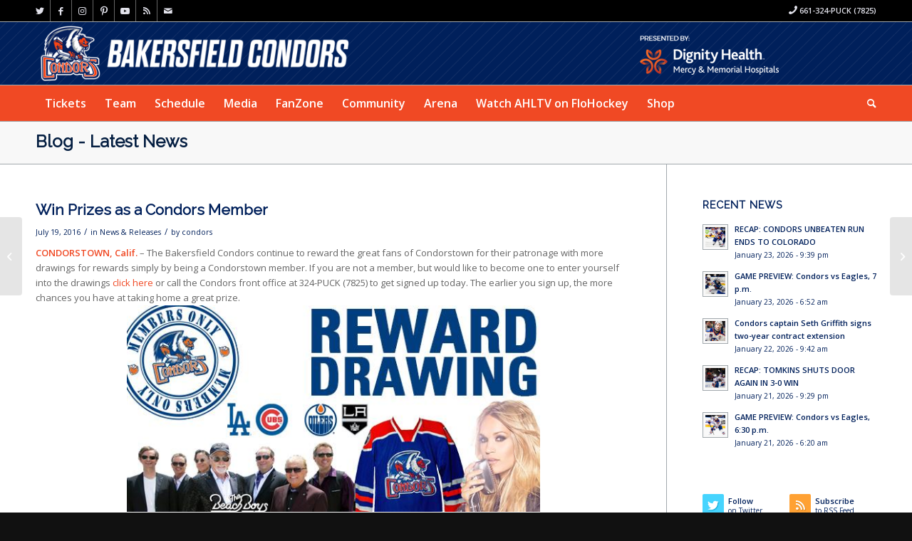

--- FILE ---
content_type: text/html; charset=UTF-8
request_url: https://www.bakersfieldcondors.com/news/win-prizes-as-a-condors-member/
body_size: 18816
content:
<!DOCTYPE html>
<html lang="en-US" class="html_stretched responsive av-preloader-disabled  html_header_top html_logo_left html_bottom_nav_header html_menu_left html_slim html_header_sticky_disabled html_header_shrinking_disabled html_header_topbar_active html_mobile_menu_tablet html_header_searchicon html_content_align_center html_header_unstick_top_disabled html_header_stretch_disabled html_av-overlay-side html_av-overlay-side-classic html_16 html_av-submenu-noclone html_entry_id_22908 av-cookies-no-cookie-consent av-default-lightbox av-no-preview html_text_menu_active av-mobile-menu-switch-default">
<head>
<meta charset="UTF-8" />
<meta name="robots" content="index, follow" />


<!-- mobile setting -->
<meta name="viewport" content="width=device-width, initial-scale=1">

<!-- Scripts/CSS and wp_head hook -->
<title>Win Prizes as a Condors Member &#8211; BakersfieldCondors.com</title>
<link data-rocket-prefetch href="https://www.googletagmanager.com" rel="dns-prefetch">
<link data-rocket-prefetch href="https://pagead2.googlesyndication.com" rel="dns-prefetch">
<link data-rocket-prefetch href="https://alive5.com" rel="dns-prefetch">
<link data-rocket-prefetch href="https://www.google-analytics.com" rel="dns-prefetch">
<link data-rocket-prefetch href="https://connect.facebook.net" rel="dns-prefetch">
<link data-rocket-prefetch href="https://fonts.googleapis.com" rel="dns-prefetch">
<link data-rocket-prefetch href="https://googleads.g.doubleclick.net" rel="dns-prefetch"><link rel="preload" data-rocket-preload as="image" href="https://www.bakersfieldcondors.com/wp-content/themes/condors/images/background-images/diagonal-thin-light.png" fetchpriority="high">
<meta name='robots' content='max-image-preview:large' />
<link rel="alternate" type="application/rss+xml" title="BakersfieldCondors.com &raquo; Feed" href="https://www.bakersfieldcondors.com/feed/" />
<link rel="alternate" type="application/rss+xml" title="BakersfieldCondors.com &raquo; Comments Feed" href="https://www.bakersfieldcondors.com/comments/feed/" />
<link rel="alternate" type="text/calendar" title="BakersfieldCondors.com &raquo; iCal Feed" href="https://www.bakersfieldcondors.com/schedule/?ical=1" />
<link rel="alternate" title="oEmbed (JSON)" type="application/json+oembed" href="https://www.bakersfieldcondors.com/wp-json/oembed/1.0/embed?url=https%3A%2F%2Fwww.bakersfieldcondors.com%2Fnews%2Fwin-prizes-as-a-condors-member%2F" />
<link rel="alternate" title="oEmbed (XML)" type="text/xml+oembed" href="https://www.bakersfieldcondors.com/wp-json/oembed/1.0/embed?url=https%3A%2F%2Fwww.bakersfieldcondors.com%2Fnews%2Fwin-prizes-as-a-condors-member%2F&#038;format=xml" />

<!-- google webfont font replacement -->

			<script type='text/javascript'>

				(function() {

					/*	check if webfonts are disabled by user setting via cookie - or user must opt in.	*/
					var html = document.getElementsByTagName('html')[0];
					var cookie_check = html.className.indexOf('av-cookies-needs-opt-in') >= 0 || html.className.indexOf('av-cookies-can-opt-out') >= 0;
					var allow_continue = true;
					var silent_accept_cookie = html.className.indexOf('av-cookies-user-silent-accept') >= 0;

					if( cookie_check && ! silent_accept_cookie )
					{
						if( ! document.cookie.match(/aviaCookieConsent/) || html.className.indexOf('av-cookies-session-refused') >= 0 )
						{
							allow_continue = false;
						}
						else
						{
							if( ! document.cookie.match(/aviaPrivacyRefuseCookiesHideBar/) )
							{
								allow_continue = false;
							}
							else if( ! document.cookie.match(/aviaPrivacyEssentialCookiesEnabled/) )
							{
								allow_continue = false;
							}
							else if( document.cookie.match(/aviaPrivacyGoogleWebfontsDisabled/) )
							{
								allow_continue = false;
							}
						}
					}

					if( allow_continue )
					{
						var f = document.createElement('link');

						f.type 	= 'text/css';
						f.rel 	= 'stylesheet';
						f.href 	= '//fonts.googleapis.com/css?family=Raleway%7COpen+Sans:400,600&display=auto';
						f.id 	= 'avia-google-webfont';

						document.getElementsByTagName('head')[0].appendChild(f);
					}
				})();

			</script>
			<style id='wp-img-auto-sizes-contain-inline-css' type='text/css'>
img:is([sizes=auto i],[sizes^="auto," i]){contain-intrinsic-size:3000px 1500px}
/*# sourceURL=wp-img-auto-sizes-contain-inline-css */
</style>
<link rel='stylesheet' id='gamebar-slider-css-css' href='https://www.bakersfieldcondors.com/wp-content/themes/condors/widgets/flickerplate/css/flickerplate.css?ver=6.9' type='text/css' media='' />
<link rel='stylesheet' id='ts-poll-block-css' href='https://www.bakersfieldcondors.com/wp-content/plugins/poll-wp/admin/css/block.css?ver=6.9' type='text/css' media='all' />
<style id='wp-emoji-styles-inline-css' type='text/css'>

	img.wp-smiley, img.emoji {
		display: inline !important;
		border: none !important;
		box-shadow: none !important;
		height: 1em !important;
		width: 1em !important;
		margin: 0 0.07em !important;
		vertical-align: -0.1em !important;
		background: none !important;
		padding: 0 !important;
	}
/*# sourceURL=wp-emoji-styles-inline-css */
</style>
<link rel='stylesheet' id='wp-block-library-css' href='https://www.bakersfieldcondors.com/wp-includes/css/dist/block-library/style.min.css?ver=6.9' type='text/css' media='all' />
<style id='global-styles-inline-css' type='text/css'>
:root{--wp--preset--aspect-ratio--square: 1;--wp--preset--aspect-ratio--4-3: 4/3;--wp--preset--aspect-ratio--3-4: 3/4;--wp--preset--aspect-ratio--3-2: 3/2;--wp--preset--aspect-ratio--2-3: 2/3;--wp--preset--aspect-ratio--16-9: 16/9;--wp--preset--aspect-ratio--9-16: 9/16;--wp--preset--color--black: #000000;--wp--preset--color--cyan-bluish-gray: #abb8c3;--wp--preset--color--white: #ffffff;--wp--preset--color--pale-pink: #f78da7;--wp--preset--color--vivid-red: #cf2e2e;--wp--preset--color--luminous-vivid-orange: #ff6900;--wp--preset--color--luminous-vivid-amber: #fcb900;--wp--preset--color--light-green-cyan: #7bdcb5;--wp--preset--color--vivid-green-cyan: #00d084;--wp--preset--color--pale-cyan-blue: #8ed1fc;--wp--preset--color--vivid-cyan-blue: #0693e3;--wp--preset--color--vivid-purple: #9b51e0;--wp--preset--color--metallic-red: #b02b2c;--wp--preset--color--maximum-yellow-red: #edae44;--wp--preset--color--yellow-sun: #eeee22;--wp--preset--color--palm-leaf: #83a846;--wp--preset--color--aero: #7bb0e7;--wp--preset--color--old-lavender: #745f7e;--wp--preset--color--steel-teal: #5f8789;--wp--preset--color--raspberry-pink: #d65799;--wp--preset--color--medium-turquoise: #4ecac2;--wp--preset--gradient--vivid-cyan-blue-to-vivid-purple: linear-gradient(135deg,rgb(6,147,227) 0%,rgb(155,81,224) 100%);--wp--preset--gradient--light-green-cyan-to-vivid-green-cyan: linear-gradient(135deg,rgb(122,220,180) 0%,rgb(0,208,130) 100%);--wp--preset--gradient--luminous-vivid-amber-to-luminous-vivid-orange: linear-gradient(135deg,rgb(252,185,0) 0%,rgb(255,105,0) 100%);--wp--preset--gradient--luminous-vivid-orange-to-vivid-red: linear-gradient(135deg,rgb(255,105,0) 0%,rgb(207,46,46) 100%);--wp--preset--gradient--very-light-gray-to-cyan-bluish-gray: linear-gradient(135deg,rgb(238,238,238) 0%,rgb(169,184,195) 100%);--wp--preset--gradient--cool-to-warm-spectrum: linear-gradient(135deg,rgb(74,234,220) 0%,rgb(151,120,209) 20%,rgb(207,42,186) 40%,rgb(238,44,130) 60%,rgb(251,105,98) 80%,rgb(254,248,76) 100%);--wp--preset--gradient--blush-light-purple: linear-gradient(135deg,rgb(255,206,236) 0%,rgb(152,150,240) 100%);--wp--preset--gradient--blush-bordeaux: linear-gradient(135deg,rgb(254,205,165) 0%,rgb(254,45,45) 50%,rgb(107,0,62) 100%);--wp--preset--gradient--luminous-dusk: linear-gradient(135deg,rgb(255,203,112) 0%,rgb(199,81,192) 50%,rgb(65,88,208) 100%);--wp--preset--gradient--pale-ocean: linear-gradient(135deg,rgb(255,245,203) 0%,rgb(182,227,212) 50%,rgb(51,167,181) 100%);--wp--preset--gradient--electric-grass: linear-gradient(135deg,rgb(202,248,128) 0%,rgb(113,206,126) 100%);--wp--preset--gradient--midnight: linear-gradient(135deg,rgb(2,3,129) 0%,rgb(40,116,252) 100%);--wp--preset--font-size--small: 1rem;--wp--preset--font-size--medium: 1.125rem;--wp--preset--font-size--large: 1.75rem;--wp--preset--font-size--x-large: clamp(1.75rem, 3vw, 2.25rem);--wp--preset--spacing--20: 0.44rem;--wp--preset--spacing--30: 0.67rem;--wp--preset--spacing--40: 1rem;--wp--preset--spacing--50: 1.5rem;--wp--preset--spacing--60: 2.25rem;--wp--preset--spacing--70: 3.38rem;--wp--preset--spacing--80: 5.06rem;--wp--preset--shadow--natural: 6px 6px 9px rgba(0, 0, 0, 0.2);--wp--preset--shadow--deep: 12px 12px 50px rgba(0, 0, 0, 0.4);--wp--preset--shadow--sharp: 6px 6px 0px rgba(0, 0, 0, 0.2);--wp--preset--shadow--outlined: 6px 6px 0px -3px rgb(255, 255, 255), 6px 6px rgb(0, 0, 0);--wp--preset--shadow--crisp: 6px 6px 0px rgb(0, 0, 0);}:root { --wp--style--global--content-size: 800px;--wp--style--global--wide-size: 1130px; }:where(body) { margin: 0; }.wp-site-blocks > .alignleft { float: left; margin-right: 2em; }.wp-site-blocks > .alignright { float: right; margin-left: 2em; }.wp-site-blocks > .aligncenter { justify-content: center; margin-left: auto; margin-right: auto; }:where(.is-layout-flex){gap: 0.5em;}:where(.is-layout-grid){gap: 0.5em;}.is-layout-flow > .alignleft{float: left;margin-inline-start: 0;margin-inline-end: 2em;}.is-layout-flow > .alignright{float: right;margin-inline-start: 2em;margin-inline-end: 0;}.is-layout-flow > .aligncenter{margin-left: auto !important;margin-right: auto !important;}.is-layout-constrained > .alignleft{float: left;margin-inline-start: 0;margin-inline-end: 2em;}.is-layout-constrained > .alignright{float: right;margin-inline-start: 2em;margin-inline-end: 0;}.is-layout-constrained > .aligncenter{margin-left: auto !important;margin-right: auto !important;}.is-layout-constrained > :where(:not(.alignleft):not(.alignright):not(.alignfull)){max-width: var(--wp--style--global--content-size);margin-left: auto !important;margin-right: auto !important;}.is-layout-constrained > .alignwide{max-width: var(--wp--style--global--wide-size);}body .is-layout-flex{display: flex;}.is-layout-flex{flex-wrap: wrap;align-items: center;}.is-layout-flex > :is(*, div){margin: 0;}body .is-layout-grid{display: grid;}.is-layout-grid > :is(*, div){margin: 0;}body{padding-top: 0px;padding-right: 0px;padding-bottom: 0px;padding-left: 0px;}a:where(:not(.wp-element-button)){text-decoration: underline;}:root :where(.wp-element-button, .wp-block-button__link){background-color: #32373c;border-width: 0;color: #fff;font-family: inherit;font-size: inherit;font-style: inherit;font-weight: inherit;letter-spacing: inherit;line-height: inherit;padding-top: calc(0.667em + 2px);padding-right: calc(1.333em + 2px);padding-bottom: calc(0.667em + 2px);padding-left: calc(1.333em + 2px);text-decoration: none;text-transform: inherit;}.has-black-color{color: var(--wp--preset--color--black) !important;}.has-cyan-bluish-gray-color{color: var(--wp--preset--color--cyan-bluish-gray) !important;}.has-white-color{color: var(--wp--preset--color--white) !important;}.has-pale-pink-color{color: var(--wp--preset--color--pale-pink) !important;}.has-vivid-red-color{color: var(--wp--preset--color--vivid-red) !important;}.has-luminous-vivid-orange-color{color: var(--wp--preset--color--luminous-vivid-orange) !important;}.has-luminous-vivid-amber-color{color: var(--wp--preset--color--luminous-vivid-amber) !important;}.has-light-green-cyan-color{color: var(--wp--preset--color--light-green-cyan) !important;}.has-vivid-green-cyan-color{color: var(--wp--preset--color--vivid-green-cyan) !important;}.has-pale-cyan-blue-color{color: var(--wp--preset--color--pale-cyan-blue) !important;}.has-vivid-cyan-blue-color{color: var(--wp--preset--color--vivid-cyan-blue) !important;}.has-vivid-purple-color{color: var(--wp--preset--color--vivid-purple) !important;}.has-metallic-red-color{color: var(--wp--preset--color--metallic-red) !important;}.has-maximum-yellow-red-color{color: var(--wp--preset--color--maximum-yellow-red) !important;}.has-yellow-sun-color{color: var(--wp--preset--color--yellow-sun) !important;}.has-palm-leaf-color{color: var(--wp--preset--color--palm-leaf) !important;}.has-aero-color{color: var(--wp--preset--color--aero) !important;}.has-old-lavender-color{color: var(--wp--preset--color--old-lavender) !important;}.has-steel-teal-color{color: var(--wp--preset--color--steel-teal) !important;}.has-raspberry-pink-color{color: var(--wp--preset--color--raspberry-pink) !important;}.has-medium-turquoise-color{color: var(--wp--preset--color--medium-turquoise) !important;}.has-black-background-color{background-color: var(--wp--preset--color--black) !important;}.has-cyan-bluish-gray-background-color{background-color: var(--wp--preset--color--cyan-bluish-gray) !important;}.has-white-background-color{background-color: var(--wp--preset--color--white) !important;}.has-pale-pink-background-color{background-color: var(--wp--preset--color--pale-pink) !important;}.has-vivid-red-background-color{background-color: var(--wp--preset--color--vivid-red) !important;}.has-luminous-vivid-orange-background-color{background-color: var(--wp--preset--color--luminous-vivid-orange) !important;}.has-luminous-vivid-amber-background-color{background-color: var(--wp--preset--color--luminous-vivid-amber) !important;}.has-light-green-cyan-background-color{background-color: var(--wp--preset--color--light-green-cyan) !important;}.has-vivid-green-cyan-background-color{background-color: var(--wp--preset--color--vivid-green-cyan) !important;}.has-pale-cyan-blue-background-color{background-color: var(--wp--preset--color--pale-cyan-blue) !important;}.has-vivid-cyan-blue-background-color{background-color: var(--wp--preset--color--vivid-cyan-blue) !important;}.has-vivid-purple-background-color{background-color: var(--wp--preset--color--vivid-purple) !important;}.has-metallic-red-background-color{background-color: var(--wp--preset--color--metallic-red) !important;}.has-maximum-yellow-red-background-color{background-color: var(--wp--preset--color--maximum-yellow-red) !important;}.has-yellow-sun-background-color{background-color: var(--wp--preset--color--yellow-sun) !important;}.has-palm-leaf-background-color{background-color: var(--wp--preset--color--palm-leaf) !important;}.has-aero-background-color{background-color: var(--wp--preset--color--aero) !important;}.has-old-lavender-background-color{background-color: var(--wp--preset--color--old-lavender) !important;}.has-steel-teal-background-color{background-color: var(--wp--preset--color--steel-teal) !important;}.has-raspberry-pink-background-color{background-color: var(--wp--preset--color--raspberry-pink) !important;}.has-medium-turquoise-background-color{background-color: var(--wp--preset--color--medium-turquoise) !important;}.has-black-border-color{border-color: var(--wp--preset--color--black) !important;}.has-cyan-bluish-gray-border-color{border-color: var(--wp--preset--color--cyan-bluish-gray) !important;}.has-white-border-color{border-color: var(--wp--preset--color--white) !important;}.has-pale-pink-border-color{border-color: var(--wp--preset--color--pale-pink) !important;}.has-vivid-red-border-color{border-color: var(--wp--preset--color--vivid-red) !important;}.has-luminous-vivid-orange-border-color{border-color: var(--wp--preset--color--luminous-vivid-orange) !important;}.has-luminous-vivid-amber-border-color{border-color: var(--wp--preset--color--luminous-vivid-amber) !important;}.has-light-green-cyan-border-color{border-color: var(--wp--preset--color--light-green-cyan) !important;}.has-vivid-green-cyan-border-color{border-color: var(--wp--preset--color--vivid-green-cyan) !important;}.has-pale-cyan-blue-border-color{border-color: var(--wp--preset--color--pale-cyan-blue) !important;}.has-vivid-cyan-blue-border-color{border-color: var(--wp--preset--color--vivid-cyan-blue) !important;}.has-vivid-purple-border-color{border-color: var(--wp--preset--color--vivid-purple) !important;}.has-metallic-red-border-color{border-color: var(--wp--preset--color--metallic-red) !important;}.has-maximum-yellow-red-border-color{border-color: var(--wp--preset--color--maximum-yellow-red) !important;}.has-yellow-sun-border-color{border-color: var(--wp--preset--color--yellow-sun) !important;}.has-palm-leaf-border-color{border-color: var(--wp--preset--color--palm-leaf) !important;}.has-aero-border-color{border-color: var(--wp--preset--color--aero) !important;}.has-old-lavender-border-color{border-color: var(--wp--preset--color--old-lavender) !important;}.has-steel-teal-border-color{border-color: var(--wp--preset--color--steel-teal) !important;}.has-raspberry-pink-border-color{border-color: var(--wp--preset--color--raspberry-pink) !important;}.has-medium-turquoise-border-color{border-color: var(--wp--preset--color--medium-turquoise) !important;}.has-vivid-cyan-blue-to-vivid-purple-gradient-background{background: var(--wp--preset--gradient--vivid-cyan-blue-to-vivid-purple) !important;}.has-light-green-cyan-to-vivid-green-cyan-gradient-background{background: var(--wp--preset--gradient--light-green-cyan-to-vivid-green-cyan) !important;}.has-luminous-vivid-amber-to-luminous-vivid-orange-gradient-background{background: var(--wp--preset--gradient--luminous-vivid-amber-to-luminous-vivid-orange) !important;}.has-luminous-vivid-orange-to-vivid-red-gradient-background{background: var(--wp--preset--gradient--luminous-vivid-orange-to-vivid-red) !important;}.has-very-light-gray-to-cyan-bluish-gray-gradient-background{background: var(--wp--preset--gradient--very-light-gray-to-cyan-bluish-gray) !important;}.has-cool-to-warm-spectrum-gradient-background{background: var(--wp--preset--gradient--cool-to-warm-spectrum) !important;}.has-blush-light-purple-gradient-background{background: var(--wp--preset--gradient--blush-light-purple) !important;}.has-blush-bordeaux-gradient-background{background: var(--wp--preset--gradient--blush-bordeaux) !important;}.has-luminous-dusk-gradient-background{background: var(--wp--preset--gradient--luminous-dusk) !important;}.has-pale-ocean-gradient-background{background: var(--wp--preset--gradient--pale-ocean) !important;}.has-electric-grass-gradient-background{background: var(--wp--preset--gradient--electric-grass) !important;}.has-midnight-gradient-background{background: var(--wp--preset--gradient--midnight) !important;}.has-small-font-size{font-size: var(--wp--preset--font-size--small) !important;}.has-medium-font-size{font-size: var(--wp--preset--font-size--medium) !important;}.has-large-font-size{font-size: var(--wp--preset--font-size--large) !important;}.has-x-large-font-size{font-size: var(--wp--preset--font-size--x-large) !important;}
/*# sourceURL=global-styles-inline-css */
</style>

<link rel='stylesheet' id='ts-poll-public-css' href='https://www.bakersfieldcondors.com/wp-content/plugins/poll-wp/public/css/ts_poll-public.css?ver=2.5.3' type='text/css' media='all' />
<link rel='stylesheet' id='ts-poll-fonts-css' href='https://www.bakersfieldcondors.com/wp-content/plugins/poll-wp/fonts/ts_poll-fonts.css?ver=2.5.3' type='text/css' media='all' />
<link rel='stylesheet' id='avia-merged-styles-css' href='https://www.bakersfieldcondors.com/wp-content/uploads/dynamic_avia/avia-merged-styles-d6987562fb26d1de54d28b6f2d2dbd96---64791d5c9f379.css' type='text/css' media='all' />
<script type="text/javascript" src="https://www.bakersfieldcondors.com/wp-includes/js/jquery/jquery.min.js?ver=3.7.1" id="jquery-core-js"></script>
<script type="text/javascript" src="https://www.bakersfieldcondors.com/wp-includes/js/jquery/jquery-migrate.min.js?ver=3.4.1" id="jquery-migrate-js"></script>
<script type="text/javascript" src="https://www.bakersfieldcondors.com/wp-content/themes/condors/widgets/flickerplate/js/flickerplate.min.js?ver=6.9" id="gamebar-slider-js-js"></script>
<script type="text/javascript" src="https://www.bakersfieldcondors.com/wp-content/plugins/poll-wp/public/js/vue.js?ver=2.5.3" id="ts-poll-vue-js"></script>
<script type="text/javascript" id="ts-poll-public-js-extra">
/* <![CDATA[ */
var tsPollData = {"root_url":"https://www.bakersfieldcondors.com/wp-json/","nonce":"033ec0c554"};
//# sourceURL=ts-poll-public-js-extra
/* ]]> */
</script>
<script type="text/javascript" src="https://www.bakersfieldcondors.com/wp-content/plugins/poll-wp/public/js/ts_poll-public.js?ver=2.5.3" id="ts-poll-public-js"></script>
<link rel="https://api.w.org/" href="https://www.bakersfieldcondors.com/wp-json/" /><link rel="alternate" title="JSON" type="application/json" href="https://www.bakersfieldcondors.com/wp-json/wp/v2/posts/22908" /><link rel="EditURI" type="application/rsd+xml" title="RSD" href="https://www.bakersfieldcondors.com/xmlrpc.php?rsd" />
<meta name="generator" content="WordPress 6.9" />
<link rel="canonical" href="https://www.bakersfieldcondors.com/news/win-prizes-as-a-condors-member/" />
<link rel='shortlink' href='https://www.bakersfieldcondors.com/?p=22908' />
<meta name="cdp-version" content="1.5.0" /><style type='text/css'>
	.spoiler { border: 1px #000 dashed; }
	.spoiler legend { padding-right: 5px; background: white;  }
	.spoiler legend input { width: 30px; }
	.spoiler div { margin: 0px; overflow: hidden; height: 0; }
	</style>
<link rel="profile" href="http://gmpg.org/xfn/11" />
<link rel="alternate" type="application/rss+xml" title="BakersfieldCondors.com RSS2 Feed" href="https://www.bakersfieldcondors.com/feed/" />
<link rel="pingback" href="https://www.bakersfieldcondors.com/xmlrpc.php" />
<!--[if lt IE 9]><script src="https://www.bakersfieldcondors.com/wp-content/themes/condors/js/html5shiv.js"></script><![endif]-->
<link rel="icon" href="/wp-content/uploads/2015/09/favicon.png" type="image/png">

<!-- To speed up the rendering and to display the site as fast as possible to the user we include some styles and scripts for above the fold content inline -->
<script type="text/javascript">'use strict';var avia_is_mobile=!1;if(/Android|webOS|iPhone|iPad|iPod|BlackBerry|IEMobile|Opera Mini/i.test(navigator.userAgent)&&'ontouchstart' in document.documentElement){avia_is_mobile=!0;document.documentElement.className+=' avia_mobile '}
else{document.documentElement.className+=' avia_desktop '};document.documentElement.className+=' js_active ';(function(){var e=['-webkit-','-moz-','-ms-',''],n='',o=!1,a=!1;for(var t in e){if(e[t]+'transform' in document.documentElement.style){o=!0;n=e[t]+'transform'};if(e[t]+'perspective' in document.documentElement.style){a=!0}};if(o){document.documentElement.className+=' avia_transform '};if(a){document.documentElement.className+=' avia_transform3d '};if(typeof document.getElementsByClassName=='function'&&typeof document.documentElement.getBoundingClientRect=='function'&&avia_is_mobile==!1){if(n&&window.innerHeight>0){setTimeout(function(){var e=0,o={},a=0,t=document.getElementsByClassName('av-parallax'),i=window.pageYOffset||document.documentElement.scrollTop;for(e=0;e<t.length;e++){t[e].style.top='0px';o=t[e].getBoundingClientRect();a=Math.ceil((window.innerHeight+i-o.top)*0.3);t[e].style[n]='translate(0px, '+a+'px)';t[e].style.top='auto';t[e].className+=' enabled-parallax '}},50)}}})();</script><style type='text/css'>
@font-face {font-family: 'entypo-fontello'; font-weight: normal; font-style: normal; font-display: auto;
src: url('https://www.bakersfieldcondors.com/wp-content/themes/condors/config-templatebuilder/avia-template-builder/assets/fonts/entypo-fontello.woff2') format('woff2'),
url('https://www.bakersfieldcondors.com/wp-content/themes/condors/config-templatebuilder/avia-template-builder/assets/fonts/entypo-fontello.woff') format('woff'),
url('https://www.bakersfieldcondors.com/wp-content/themes/condors/config-templatebuilder/avia-template-builder/assets/fonts/entypo-fontello.ttf') format('truetype'),
url('https://www.bakersfieldcondors.com/wp-content/themes/condors/config-templatebuilder/avia-template-builder/assets/fonts/entypo-fontello.svg#entypo-fontello') format('svg'),
url('https://www.bakersfieldcondors.com/wp-content/themes/condors/config-templatebuilder/avia-template-builder/assets/fonts/entypo-fontello.eot'),
url('https://www.bakersfieldcondors.com/wp-content/themes/condors/config-templatebuilder/avia-template-builder/assets/fonts/entypo-fontello.eot?#iefix') format('embedded-opentype');
} #top .avia-font-entypo-fontello, body .avia-font-entypo-fontello, html body [data-av_iconfont='entypo-fontello']:before{ font-family: 'entypo-fontello'; }
</style>

<!--
Debugging Info for Theme support: 

Theme: Condors
Version: 5.0.1
Installed: condors
AviaFramework Version: 5.0
AviaBuilder Version: 4.8
aviaElementManager Version: 1.0.1
ML:128-PU:36-PLA:17
WP:6.9
Compress: CSS:all theme files - JS:all theme files
Updates: enabled - deprecated Envato API - register Envato Token
PLAu:16
--><img src="https://pixel.sitescout.com/iap/eef287b186836bf5" width="1" height="1" style="position: absolute; left: -150px;" />

<!-- Google tag (gtag.js) -->
<script async src="https://www.googletagmanager.com/gtag/js?id=AW-1030867948"></script>
<script>
window.dataLayer = window.dataLayer || [];
function gtag(){dataLayer.push(arguments);}
gtag('js', new Date());
gtag('config', 'AW-1030867948');
</script>

<!-- Facebook Pixel Code -->
<script>
!function(f,b,e,v,n,t,s)
{if(f.fbq)return;n=f.fbq=function(){n.callMethod?
n.callMethod.apply(n,arguments):n.queue.push(arguments)};
if(!f._fbq)f._fbq=n;n.push=n;n.loaded=!0;n.version='2.0';
n.queue=[];t=b.createElement(e);t.async=!0;
t.src=v;s=b.getElementsByTagName(e)[0];
s.parentNode.insertBefore(t,s)}(window, document,'script',
'https://connect.facebook.net/en_US/fbevents.js');
fbq('init', '634980329980573');
fbq('track', 'PageView');
</script>
<noscript><img height="1" width="1" style="display:none" 
src="https://www.facebook.com/tr?id=634980329980573&ev=PageView&noscript=1"/></noscript>
<!-- End Facebook Pixel Code -->

<img src="https://jelly.mdhv.io/v1/star.gif?pid=D1wYDBgDGm3b4KRRgMXqIt1XGtbp&src=mh&evt=hi" style="display: none;" width="0" height="0">
<meta name="generator" content="WP Rocket 3.20.2" data-wpr-features="wpr_preconnect_external_domains wpr_oci wpr_desktop" /></head>

<body id="top" class="wp-singular post-template-default single single-post postid-22908 single-format-standard wp-theme-condors stretched rtl_columns av-curtain-numeric raleway open_sans  avia-responsive-images-support" itemscope="itemscope" itemtype="https://schema.org/WebPage" >

	
	<div id='wrap_all'>

	
<header id='header' class='all_colors header_color dark_bg_color  av_header_top av_logo_left av_bottom_nav_header av_menu_left av_slim av_header_sticky_disabled av_header_shrinking_disabled av_header_stretch_disabled av_mobile_menu_tablet av_header_searchicon av_header_unstick_top_disabled av_header_border_disabled'  role="banner" itemscope="itemscope" itemtype="https://schema.org/WPHeader" >

		<div id='header_meta' class='container_wrap container_wrap_meta  av_icon_active_left av_extra_header_active av_secondary_right av_phone_active_right av_entry_id_22908'>

			      <div class='container'>
			      <ul class='noLightbox social_bookmarks icon_count_8'><li class='social_bookmarks_twitter av-social-link-twitter social_icon_1'><a target="_blank" aria-label="Link to Twitter" href='http://twitter.com/Condors' aria-hidden='false' data-av_icon='' data-av_iconfont='entypo-fontello' title='Twitter' rel="noopener"><span class='avia_hidden_link_text'>Twitter</span></a></li><li class='social_bookmarks_facebook av-social-link-facebook social_icon_2'><a target="_blank" aria-label="Link to Facebook" href='http://www.facebook.com/BakersfieldCondors' aria-hidden='false' data-av_icon='' data-av_iconfont='entypo-fontello' title='Facebook' rel="noopener"><span class='avia_hidden_link_text'>Facebook</span></a></li><li class='social_bookmarks_instagram av-social-link-instagram social_icon_3'><a target="_blank" aria-label="Link to Instagram" href='http://instagram.com/condors' aria-hidden='false' data-av_icon='' data-av_iconfont='entypo-fontello' title='Instagram' rel="noopener"><span class='avia_hidden_link_text'>Instagram</span></a></li><li class='social_bookmarks_pinterest av-social-link-pinterest social_icon_4'><a target="_blank" aria-label="Link to Pinterest" href='http://www.pinterest.com/condorstown/' aria-hidden='false' data-av_icon='' data-av_iconfont='entypo-fontello' title='Pinterest' rel="noopener"><span class='avia_hidden_link_text'>Pinterest</span></a></li><li class='social_bookmarks_youtube av-social-link-youtube social_icon_5'><a target="_blank" aria-label="Link to Youtube" href='http://www.youtube.com/bakersfieldcondors1' aria-hidden='false' data-av_icon='' data-av_iconfont='entypo-fontello' title='Youtube' rel="noopener"><span class='avia_hidden_link_text'>Youtube</span></a></li><li class='social_bookmarks_rss av-social-link-rss social_icon_6'><a  target="_blank" aria-label="Link to Rss  this site" href='http://www.bakersfieldcondors.com/category/news/feed%20' aria-hidden='false' data-av_icon='' data-av_iconfont='entypo-fontello' title='Rss'><span class='avia_hidden_link_text'>Rss</span></a></li><li class='social_bookmarks_mail av-social-link-mail social_icon_7'><a  aria-label="Link to Mail" href='mailto:condors@bakersfieldcondors.com' aria-hidden='false' data-av_icon='' data-av_iconfont='entypo-fontello' title='Mail'><span class='avia_hidden_link_text'>Mail</span></a></li></ul><div class='phone-info '><div><span class="av-icon-char" style="font-size:15px;line-height:15px;" aria-hidden="true" data-av_icon="" data-av_iconfont="entypo-fontello"></span> 661-324-PUCK (7825)</div></div>			      </div>
		</div>

		<div  id='header_main' class='container_wrap container_wrap_logo'>

        <div id="text-27" class="widget clearfix widget_text">			<div class="textwidget"><div id="dignity"><img src="/_media/dignity.png" border="0" alt="dignity health"></div></div>
		</div><div class='container av-logo-container'><div class='inner-container'><span class='logo avia-standard-logo'><a href='https://www.bakersfieldcondors.com/' class=''><img src="https://www.bakersfieldcondors.com/wp-content/uploads/2023/06/BAK-Website-Header_2324.png" srcset="https://www.bakersfieldcondors.com/wp-content/uploads/2023/06/BAK-Website-Header_2324.png 533w, https://www.bakersfieldcondors.com/wp-content/uploads/2023/06/BAK-Website-Header_2324-300x56.png 300w" sizes="(max-width: 533px) 100vw, 533px" height="100" width="300" alt='BakersfieldCondors.com' title='BAK-Website-Header_2324' /></a></span></div></div><div id='header_main_alternate' class='container_wrap'><div class='container'><nav class='main_menu' data-selectname='Select a page'  role="navigation" itemscope="itemscope" itemtype="https://schema.org/SiteNavigationElement" ><div class="avia-menu av-main-nav-wrap"><ul role="menu" class="menu av-main-nav" id="avia-menu"><li role="menuitem" id="menu-item-5368" class="menu-item menu-item-type-post_type menu-item-object-page menu-item-has-children menu-item-mega-parent  menu-item-top-level menu-item-top-level-1"><a href="https://www.bakersfieldcondors.com/tickets/" itemprop="url" tabindex="0"><span class="avia-bullet"></span><span class="avia-menu-text">Tickets</span><span class="avia-menu-fx"><span class="avia-arrow-wrap"><span class="avia-arrow"></span></span></span></a>
<div class='avia_mega_div avia_mega4 twelve units'>

<ul class="sub-menu">
	<li role="menuitem" id="menu-item-55136" class="menu-item menu-item-type-custom menu-item-object-custom menu-item-has-children avia_mega_menu_columns_4 three units  avia_mega_menu_columns_first"><span class='mega_menu_title heading-color av-special-font'><a href='https://www.bakersfieldcondors.com/condors365/'>Memberships</a></span>
	<ul class="sub-menu">
		<li role="menuitem" id="menu-item-57094" class="menu-item menu-item-type-post_type menu-item-object-page"><a href="https://www.bakersfieldcondors.com/full-season-memberships/" itemprop="url" tabindex="0"><span class="avia-bullet"></span><span class="avia-menu-text">Full Season Memberships</span></a></li>
		<li role="menuitem" id="menu-item-57096" class="menu-item menu-item-type-post_type menu-item-object-page"><a href="https://www.bakersfieldcondors.com/tickets/season-tickets/" itemprop="url" tabindex="0"><span class="avia-bullet"></span><span class="avia-menu-text">Half Season Memberships</span></a></li>
		<li role="menuitem" id="menu-item-55137" class="menu-item menu-item-type-post_type menu-item-object-page"><a href="https://www.bakersfieldcondors.com/condors365-premium/" itemprop="url" tabindex="0"><span class="avia-bullet"></span><span class="avia-menu-text">Condors365 Premium</span></a></li>
		<li role="menuitem" id="menu-item-53982" class="menu-item menu-item-type-post_type menu-item-object-page"><a href="https://www.bakersfieldcondors.com/25-26-corporate-flex/" itemprop="url" tabindex="0"><span class="avia-bullet"></span><span class="avia-menu-text">Corporate Flex</span></a></li>
		<li role="menuitem" id="menu-item-53827" class="menu-item menu-item-type-custom menu-item-object-custom"><a href="https://www.bakersfieldcondors.com/condors365/" itemprop="url" tabindex="0"><span class="avia-bullet"></span><span class="avia-menu-text">Condors365 Members Page</span></a></li>
		<li role="menuitem" id="menu-item-55138" class="menu-item menu-item-type-post_type menu-item-object-page"><a href="https://www.bakersfieldcondors.com/tickets/referral-program/" itemprop="url" tabindex="0"><span class="avia-bullet"></span><span class="avia-menu-text">Referral Program</span></a></li>
	</ul>
</li>
	<li role="menuitem" id="menu-item-53996" class="menu-item menu-item-type-custom menu-item-object-custom menu-item-has-children avia_mega_menu_columns_4 three units "><span class='mega_menu_title heading-color av-special-font'><a href='https://nam12.safelinks.protection.outlook.com/?url=https%3A%2F%2Fcondors.isportstix.com%2Forder%2Fseats%2F2833%2F&data=05%7C02%7Cicaputo%40bakersfieldcondors.com%7Ce07ef24e72944f3a123408dd5d01f790%7C49990c66d5da479eaed2aba64c367697%7C1%7C0%7C638768985225336318%7CUnknown%7CTWFpbGZsb3d8eyJFbXB0eU1hcGkiOnRydWUsIlYiOiIwLjAuMDAwMCIsIlAiOiJXaW4zMiIsIkFOIjoiTWFpbCIsIldUIjoyfQ%3D%3D%7C0%7C%7C%7C&sdata=pqAB%2BpQ8TKcY3nWpZwprnDRdSrQNpPv%2FyEtn%2Ff6vDcI%3D&reserved=0'>2025-26 Ticket Plans</a></span>
	<ul class="sub-menu">
		<li role="menuitem" id="menu-item-57817" class="menu-item menu-item-type-post_type menu-item-object-page"><a href="https://www.bakersfieldcondors.com/hattrickpack2526/" itemprop="url" tabindex="0"><span class="avia-bullet"></span><span class="avia-menu-text">Hat Trick Pack</span></a></li>
		<li role="menuitem" id="menu-item-53993" class="menu-item menu-item-type-post_type menu-item-object-page"><a href="https://www.bakersfieldcondors.com/25-26-flex-pack/" itemprop="url" tabindex="0"><span class="avia-bullet"></span><span class="avia-menu-text">25-26 Flex Pack</span></a></li>
	</ul>
</li>
	<li role="menuitem" id="menu-item-25349" class="menu-item menu-item-type-custom menu-item-object-custom menu-item-has-children avia_mega_menu_columns_4 three units "><span class='mega_menu_title heading-color av-special-font'>Groups/Suites</span>
	<ul class="sub-menu">
		<li role="menuitem" id="menu-item-46456" class="menu-item menu-item-type-custom menu-item-object-custom"><a href="https://condorssuites.com/events/" itemprop="url" tabindex="0"><span class="avia-bullet"></span><span class="avia-menu-text">Suites &#038; Party Spaces</span></a></li>
		<li role="menuitem" id="menu-item-56609" class="menu-item menu-item-type-post_type menu-item-object-page"><a href="https://www.bakersfieldcondors.com/holiday-parties/" itemprop="url" tabindex="0"><span class="avia-bullet"></span><span class="avia-menu-text">Holiday Parties</span></a></li>
		<li role="menuitem" id="menu-item-5370" class="menu-item menu-item-type-post_type menu-item-object-page"><a href="https://www.bakersfieldcondors.com/tickets/group-tickets/" itemprop="url" tabindex="0"><span class="avia-bullet"></span><span class="avia-menu-text">Group Tickets</span></a></li>
		<li role="menuitem" id="menu-item-11411" class="menu-item menu-item-type-post_type menu-item-object-page"><a href="https://www.bakersfieldcondors.com/birthdays/" itemprop="url" tabindex="0"><span class="avia-bullet"></span><span class="avia-menu-text">Birthday Parties</span></a></li>
		<li role="menuitem" id="menu-item-35972" class="menu-item menu-item-type-post_type menu-item-object-page"><a href="https://www.bakersfieldcondors.com/tickets/group-tickets/field-trip-day/" itemprop="url" tabindex="0"><span class="avia-bullet"></span><span class="avia-menu-text">Field Trip Day</span></a></li>
	</ul>
</li>
	<li role="menuitem" id="menu-item-25348" class="menu-item menu-item-type-custom menu-item-object-custom menu-item-has-children avia_mega_menu_columns_4 three units avia_mega_menu_columns_last"><span class='mega_menu_title heading-color av-special-font'><a href='/tickets/'>Single Game Tickets</a></span>
	<ul class="sub-menu">
		<li role="menuitem" id="menu-item-56123" class="menu-item menu-item-type-post_type menu-item-object-page"><a href="https://www.bakersfieldcondors.com/single-game-tickets/" itemprop="url" tabindex="0"><span class="avia-bullet"></span><span class="avia-menu-text">SINGLE GAME TICKETS</span></a></li>
	</ul>
</li>
</ul>

</div>
</li>
<li role="menuitem" id="menu-item-33970" class="menu-item menu-item-type-custom menu-item-object-custom menu-item-has-children menu-item-top-level menu-item-top-level-2"><a href="https://www.bakersfieldcondors.com/team/roster/" itemprop="url" tabindex="0"><span class="avia-bullet"></span><span class="avia-menu-text">Team</span><span class="avia-menu-fx"><span class="avia-arrow-wrap"><span class="avia-arrow"></span></span></span></a>


<ul class="sub-menu">
	<li role="menuitem" id="menu-item-32302" class="menu-item menu-item-type-post_type menu-item-object-page menu-item-has-children"><a href="https://www.bakersfieldcondors.com/team/roster/" itemprop="url" tabindex="0"><span class="avia-bullet"></span><span class="avia-menu-text">Roster</span></a>
	<ul class="sub-menu">
		<li role="menuitem" id="menu-item-32575" class="menu-item menu-item-type-custom menu-item-object-custom"><a target="_blank" href="https://theahl.com/stats/transactions/402/90?page=1" itemprop="url" tabindex="0" rel="noopener"><span class="avia-bullet"></span><span class="avia-menu-text">Transactions</span></a></li>
	</ul>
</li>
	<li role="menuitem" id="menu-item-14340" class="menu-item menu-item-type-post_type menu-item-object-page"><a href="https://www.bakersfieldcondors.com/team/player-stats/" itemprop="url" tabindex="0"><span class="avia-bullet"></span><span class="avia-menu-text">Player Stats</span></a></li>
	<li role="menuitem" id="menu-item-5348" class="menu-item menu-item-type-post_type menu-item-object-page"><a href="https://www.bakersfieldcondors.com/team/standings/" itemprop="url" tabindex="0"><span class="avia-bullet"></span><span class="avia-menu-text">Standings</span></a></li>
	<li role="menuitem" id="menu-item-13431" class="menu-item menu-item-type-post_type menu-item-object-page"><a href="https://www.bakersfieldcondors.com/team/coaches/" itemprop="url" tabindex="0"><span class="avia-bullet"></span><span class="avia-menu-text">Hockey Staff</span></a></li>
	<li role="menuitem" id="menu-item-5351" class="menu-item menu-item-type-post_type menu-item-object-page"><a href="https://www.bakersfieldcondors.com/team/front-office/" itemprop="url" tabindex="0"><span class="avia-bullet"></span><span class="avia-menu-text">Front Office</span></a></li>
	<li role="menuitem" id="menu-item-43536" class="menu-item menu-item-type-post_type menu-item-object-page"><a href="https://www.bakersfieldcondors.com/ownership-daryl-katz/" itemprop="url" tabindex="0"><span class="avia-bullet"></span><span class="avia-menu-text">Ownership – Daryl Katz</span></a></li>
	<li role="menuitem" id="menu-item-5356" class="menu-item menu-item-type-post_type menu-item-object-page"><a href="https://www.bakersfieldcondors.com/team/front-office/sponsorship-marketing/" itemprop="url" tabindex="0"><span class="avia-bullet"></span><span class="avia-menu-text">Become a Corporate Partner</span></a></li>
	<li role="menuitem" id="menu-item-32023" class="menu-item menu-item-type-post_type menu-item-object-page"><a href="https://www.bakersfieldcondors.com/team/support-our-sponsors/" itemprop="url" tabindex="0"><span class="avia-bullet"></span><span class="avia-menu-text">Support Our Marketing Partners</span></a></li>
	<li role="menuitem" id="menu-item-14198" class="menu-item menu-item-type-post_type menu-item-object-page"><a href="https://www.bakersfieldcondors.com/team/front-office/employment/" itemprop="url" tabindex="0"><span class="avia-bullet"></span><span class="avia-menu-text">Employment</span></a></li>
	<li role="menuitem" id="menu-item-5353" class="menu-item menu-item-type-custom menu-item-object-custom"><a href="/team/" itemprop="url" tabindex="0"><span class="avia-bullet"></span><span class="avia-menu-text">Contact Us</span></a></li>
</ul>
</li>
<li role="menuitem" id="menu-item-5345" class="menu-item menu-item-type-custom menu-item-object-custom menu-item-has-children menu-item-top-level menu-item-top-level-3"><a href="https://www.bakersfieldcondors.com/schedule/schedule-list/" itemprop="url" tabindex="0"><span class="avia-bullet"></span><span class="avia-menu-text">Schedule</span><span class="avia-menu-fx"><span class="avia-arrow-wrap"><span class="avia-arrow"></span></span></span></a>


<ul class="sub-menu">
	<li role="menuitem" id="menu-item-50202" class="menu-item menu-item-type-custom menu-item-object-custom"><a href="https://www.bakersfieldcondors.com/schedule/schedule-list/" itemprop="url" tabindex="0"><span class="avia-bullet"></span><span class="avia-menu-text">2025-26 Schedule &#038; Results</span></a></li>
	<li role="menuitem" id="menu-item-55733" class="menu-item menu-item-type-post_type menu-item-object-page"><a href="https://www.bakersfieldcondors.com/2025-26-promotional-schedule/" itemprop="url" tabindex="0"><span class="avia-bullet"></span><span class="avia-menu-text">2025-26 Promotional Schedule</span></a></li>
	<li role="menuitem" id="menu-item-55602" class="menu-item menu-item-type-custom menu-item-object-custom"><a href="https://www.bakersfieldcondors.com/schedule/printable-schedule/" itemprop="url" tabindex="0"><span class="avia-bullet"></span><span class="avia-menu-text">2025-26 Printable Schedule</span></a></li>
	<li role="menuitem" id="menu-item-55604" class="menu-item menu-item-type-custom menu-item-object-custom"><a href="https://www.bakersfieldcondors.com/schedule/downloadable-schedule/" itemprop="url" tabindex="0"><span class="avia-bullet"></span><span class="avia-menu-text">2025-26 Downloadable Schedule</span></a></li>
</ul>
</li>
<li role="menuitem" id="menu-item-5378" class="menu-item menu-item-type-post_type menu-item-object-page menu-item-has-children menu-item-top-level menu-item-top-level-4"><a href="https://www.bakersfieldcondors.com/media/" itemprop="url" tabindex="0"><span class="avia-bullet"></span><span class="avia-menu-text">Media</span><span class="avia-menu-fx"><span class="avia-arrow-wrap"><span class="avia-arrow"></span></span></span></a>


<ul class="sub-menu">
	<li role="menuitem" id="menu-item-21581" class="menu-item menu-item-type-taxonomy menu-item-object-category current-post-ancestor current-menu-parent current-post-parent"><a href="https://www.bakersfieldcondors.com/category/news/" itemprop="url" tabindex="0"><span class="avia-bullet"></span><span class="avia-menu-text">News &amp; Releases</span></a></li>
	<li role="menuitem" id="menu-item-23515" class="menu-item menu-item-type-post_type menu-item-object-page"><a href="https://www.bakersfieldcondors.com/fanzone/app/" itemprop="url" tabindex="0"><span class="avia-bullet"></span><span class="avia-menu-text">Condors App</span></a></li>
	<li role="menuitem" id="menu-item-5382" class="menu-item menu-item-type-custom menu-item-object-custom"><a href="http://www.youtube.com/bakersfieldcondors1" itemprop="url" tabindex="0"><span class="avia-bullet"></span><span class="avia-menu-text">Condors.TV</span></a></li>
	<li role="menuitem" id="menu-item-5375" class="menu-item menu-item-type-post_type menu-item-object-page"><a href="https://www.bakersfieldcondors.com/media/broadcast-information/" itemprop="url" tabindex="0"><span class="avia-bullet"></span><span class="avia-menu-text">Broadcast Information</span></a></li>
</ul>
</li>
<li role="menuitem" id="menu-item-5389" class="menu-item menu-item-type-post_type menu-item-object-page menu-item-has-children menu-item-top-level menu-item-top-level-5"><a href="https://www.bakersfieldcondors.com/fanzone/" itemprop="url" tabindex="0"><span class="avia-bullet"></span><span class="avia-menu-text">FanZone</span><span class="avia-menu-fx"><span class="avia-arrow-wrap"><span class="avia-arrow"></span></span></span></a>


<ul class="sub-menu">
	<li role="menuitem" id="menu-item-55337" class="menu-item menu-item-type-post_type menu-item-object-page"><a href="https://www.bakersfieldcondors.com/condors-wallpapers/" itemprop="url" tabindex="0"><span class="avia-bullet"></span><span class="avia-menu-text">Condors Wallpapers</span></a></li>
	<li role="menuitem" id="menu-item-36782" class="menu-item menu-item-type-custom menu-item-object-custom"><a href="https://web.dashapp.io/auctions/bakersfieldcondors" itemprop="url" tabindex="0"><span class="avia-bullet"></span><span class="avia-menu-text">Raffles &#038; Auctions</span></a></li>
	<li role="menuitem" id="menu-item-5385" class="menu-item menu-item-type-post_type menu-item-object-page"><a href="https://www.bakersfieldcondors.com/media/face-off/" itemprop="url" tabindex="0"><span class="avia-bullet"></span><span class="avia-menu-text">Condors Insider Sign Up</span></a></li>
</ul>
</li>
<li role="menuitem" id="menu-item-33971" class="menu-item menu-item-type-custom menu-item-object-custom menu-item-has-children menu-item-top-level menu-item-top-level-6"><a href="/condorstown" itemprop="url" tabindex="0"><span class="avia-bullet"></span><span class="avia-menu-text">Community</span><span class="avia-menu-fx"><span class="avia-arrow-wrap"><span class="avia-arrow"></span></span></span></a>


<ul class="sub-menu">
	<li role="menuitem" id="menu-item-57876" class="menu-item menu-item-type-post_type menu-item-object-page"><a href="https://www.bakersfieldcondors.com/tip-a-condor/" itemprop="url" tabindex="0"><span class="avia-bullet"></span><span class="avia-menu-text">Tip A Condor</span></a></li>
	<li role="menuitem" id="menu-item-50360" class="menu-item menu-item-type-post_type menu-item-object-page"><a href="https://www.bakersfieldcondors.com/adopt-a-school/" itemprop="url" tabindex="0"><span class="avia-bullet"></span><span class="avia-menu-text">Adopt-A-School</span></a></li>
	<li role="menuitem" id="menu-item-5394" class="menu-item menu-item-type-post_type menu-item-object-page"><a href="https://www.bakersfieldcondors.com/charitable-donations/" itemprop="url" tabindex="0"><span class="avia-bullet"></span><span class="avia-menu-text">Request a Donation</span></a></li>
	<li role="menuitem" id="menu-item-5395" class="menu-item menu-item-type-post_type menu-item-object-page"><a href="https://www.bakersfieldcondors.com/appearance-requests/" itemprop="url" tabindex="0"><span class="avia-bullet"></span><span class="avia-menu-text">Appearance Requests</span></a></li>
	<li role="menuitem" id="menu-item-46176" class="menu-item menu-item-type-post_type menu-item-object-page"><a href="https://www.bakersfieldcondors.com/mini-condors/" itemprop="url" tabindex="0"><span class="avia-bullet"></span><span class="avia-menu-text">Mini Condors Learn To Play Program</span></a></li>
	<li role="menuitem" id="menu-item-20668" class="menu-item menu-item-type-post_type menu-item-object-page"><a href="https://www.bakersfieldcondors.com/nonprofitawareness/" itemprop="url" tabindex="0"><span class="avia-bullet"></span><span class="avia-menu-text">Non-Profit Awareness Series</span></a></li>
	<li role="menuitem" id="menu-item-29650" class="menu-item menu-item-type-post_type menu-item-object-page menu-item-has-children"><a href="https://www.bakersfieldcondors.com/tickets/donations/" itemprop="url" tabindex="0"><span class="avia-bullet"></span><span class="avia-menu-text">Ticket Donations</span></a>
	<ul class="sub-menu">
		<li role="menuitem" id="menu-item-18858" class="menu-item menu-item-type-post_type menu-item-object-page"><a href="https://www.bakersfieldcondors.com/tickets/donations/big-buddies/" itemprop="url" tabindex="0"><span class="avia-bullet"></span><span class="avia-menu-text">Big Buddies</span></a></li>
		<li role="menuitem" id="menu-item-29649" class="menu-item menu-item-type-post_type menu-item-object-page"><a href="https://www.bakersfieldcondors.com/tickets/donations/condors-fighting-cancer/" itemprop="url" tabindex="0"><span class="avia-bullet"></span><span class="avia-menu-text">Condors Fighting Cancer</span></a></li>
		<li role="menuitem" id="menu-item-29651" class="menu-item menu-item-type-post_type menu-item-object-page"><a href="https://www.bakersfieldcondors.com/tickets/donations/seats-for-soldiers/" itemprop="url" tabindex="0"><span class="avia-bullet"></span><span class="avia-menu-text">Seats for Soldiers</span></a></li>
	</ul>
</li>
	<li role="menuitem" id="menu-item-44597" class="menu-item menu-item-type-post_type menu-item-object-page"><a href="https://www.bakersfieldcondors.com/50-50-raffle-winners/" itemprop="url" tabindex="0"><span class="avia-bullet"></span><span class="avia-menu-text">50/50 Raffle Winners</span></a></li>
</ul>
</li>
<li role="menuitem" id="menu-item-21168" class="menu-item menu-item-type-post_type menu-item-object-page menu-item-has-children menu-item-top-level menu-item-top-level-7"><a href="https://www.bakersfieldcondors.com/arena/" itemprop="url" tabindex="0"><span class="avia-bullet"></span><span class="avia-menu-text">Arena</span><span class="avia-menu-fx"><span class="avia-arrow-wrap"><span class="avia-arrow"></span></span></span></a>


<ul class="sub-menu">
	<li role="menuitem" id="menu-item-53870" class="menu-item menu-item-type-custom menu-item-object-custom"><a href="https://www.dignityhealtharena.com/venue-info/faq/" itemprop="url" tabindex="0"><span class="avia-bullet"></span><span class="avia-menu-text">FAQ</span></a></li>
</ul>
</li>
<li role="menuitem" id="menu-item-32227" class="menu-item menu-item-type-custom menu-item-object-custom menu-item-top-level menu-item-top-level-8"><a href="https://flosports.link/3SXnuaw" itemprop="url" tabindex="0"><span class="avia-bullet"></span><span class="avia-menu-text">Watch AHLTV on FloHockey</span><span class="avia-menu-fx"><span class="avia-arrow-wrap"><span class="avia-arrow"></span></span></span></a></li>
<li role="menuitem" id="menu-item-32626" class="menu-item menu-item-type-custom menu-item-object-custom menu-item-top-level menu-item-top-level-9"><a target="_blank" href="https://bakersfield-condors.mystagingwebsite.com/" itemprop="url" tabindex="0" rel="noopener"><span class="avia-bullet"></span><span class="avia-menu-text">Shop</span><span class="avia-menu-fx"><span class="avia-arrow-wrap"><span class="avia-arrow"></span></span></span></a></li>
<li id="menu-item-search" class="noMobile menu-item menu-item-search-dropdown menu-item-avia-special" role="menuitem"><a aria-label="Search" href="?s=" rel="nofollow" data-avia-search-tooltip="

&lt;form role=&quot;search&quot; action=&quot;https://www.bakersfieldcondors.com/&quot; id=&quot;searchform&quot; method=&quot;get&quot; class=&quot;&quot;&gt;
	&lt;div&gt;
		&lt;input type=&quot;submit&quot; value=&quot;&quot; id=&quot;searchsubmit&quot; class=&quot;button avia-font-entypo-fontello&quot; /&gt;
		&lt;input type=&quot;text&quot; id=&quot;s&quot; name=&quot;s&quot; value=&quot;&quot; placeholder='Search' /&gt;
			&lt;/div&gt;
&lt;/form&gt;
" aria-hidden='false' data-av_icon='' data-av_iconfont='entypo-fontello'><span class="avia_hidden_link_text">Search</span></a></li><li class="av-burger-menu-main menu-item-avia-special ">
	        			<a href="#" aria-label="Menu" aria-hidden="false">
							<span class="av-hamburger av-hamburger--spin av-js-hamburger">
								<span class="av-hamburger-box">
						          <span class="av-hamburger-inner"></span>
						          <strong>Menu</strong>
								</span>
							</span>
							<span class="avia_hidden_link_text">Menu</span>
						</a>
	        		   </li></ul></div></nav></div> </div> 
		<!-- end container_wrap-->
		</div>
<div  id="avia_alternate_menu_container" style="display: none;"><nav class='main_menu' data-selectname='Select a page'  role="navigation" itemscope="itemscope" itemtype="https://schema.org/SiteNavigationElement" ><div class="avia_alternate_menu av-main-nav-wrap"><ul id="avia_alternate_menu" class="menu av-main-nav"><li role="menuitem" id="menu-item-5368" class="menu-item menu-item-type-post_type menu-item-object-page menu-item-has-children menu-item-mega-parent  menu-item-top-level menu-item-top-level-1"><a href="https://www.bakersfieldcondors.com/tickets/" itemprop="url" tabindex="0"><span class="avia-bullet"></span><span class="avia-menu-text">Tickets</span><span class="avia-menu-fx"><span class="avia-arrow-wrap"><span class="avia-arrow"></span></span></span></a>
<div class='avia_mega_div avia_mega4 twelve units'>

<ul class="sub-menu">
	<li role="menuitem" id="menu-item-55136" class="menu-item menu-item-type-custom menu-item-object-custom menu-item-has-children avia_mega_menu_columns_4 three units  avia_mega_menu_columns_first"><span class='mega_menu_title heading-color av-special-font'><a href='https://www.bakersfieldcondors.com/condors365/'>Memberships</a></span>
	<ul class="sub-menu">
		<li role="menuitem" id="menu-item-57094" class="menu-item menu-item-type-post_type menu-item-object-page"><a href="https://www.bakersfieldcondors.com/full-season-memberships/" itemprop="url" tabindex="0"><span class="avia-bullet"></span><span class="avia-menu-text">Full Season Memberships</span></a></li>
		<li role="menuitem" id="menu-item-57096" class="menu-item menu-item-type-post_type menu-item-object-page"><a href="https://www.bakersfieldcondors.com/tickets/season-tickets/" itemprop="url" tabindex="0"><span class="avia-bullet"></span><span class="avia-menu-text">Half Season Memberships</span></a></li>
		<li role="menuitem" id="menu-item-55137" class="menu-item menu-item-type-post_type menu-item-object-page"><a href="https://www.bakersfieldcondors.com/condors365-premium/" itemprop="url" tabindex="0"><span class="avia-bullet"></span><span class="avia-menu-text">Condors365 Premium</span></a></li>
		<li role="menuitem" id="menu-item-53982" class="menu-item menu-item-type-post_type menu-item-object-page"><a href="https://www.bakersfieldcondors.com/25-26-corporate-flex/" itemprop="url" tabindex="0"><span class="avia-bullet"></span><span class="avia-menu-text">Corporate Flex</span></a></li>
		<li role="menuitem" id="menu-item-53827" class="menu-item menu-item-type-custom menu-item-object-custom"><a href="https://www.bakersfieldcondors.com/condors365/" itemprop="url" tabindex="0"><span class="avia-bullet"></span><span class="avia-menu-text">Condors365 Members Page</span></a></li>
		<li role="menuitem" id="menu-item-55138" class="menu-item menu-item-type-post_type menu-item-object-page"><a href="https://www.bakersfieldcondors.com/tickets/referral-program/" itemprop="url" tabindex="0"><span class="avia-bullet"></span><span class="avia-menu-text">Referral Program</span></a></li>
	</ul>
</li>
	<li role="menuitem" id="menu-item-53996" class="menu-item menu-item-type-custom menu-item-object-custom menu-item-has-children avia_mega_menu_columns_4 three units "><span class='mega_menu_title heading-color av-special-font'><a href='https://nam12.safelinks.protection.outlook.com/?url=https%3A%2F%2Fcondors.isportstix.com%2Forder%2Fseats%2F2833%2F&data=05%7C02%7Cicaputo%40bakersfieldcondors.com%7Ce07ef24e72944f3a123408dd5d01f790%7C49990c66d5da479eaed2aba64c367697%7C1%7C0%7C638768985225336318%7CUnknown%7CTWFpbGZsb3d8eyJFbXB0eU1hcGkiOnRydWUsIlYiOiIwLjAuMDAwMCIsIlAiOiJXaW4zMiIsIkFOIjoiTWFpbCIsIldUIjoyfQ%3D%3D%7C0%7C%7C%7C&sdata=pqAB%2BpQ8TKcY3nWpZwprnDRdSrQNpPv%2FyEtn%2Ff6vDcI%3D&reserved=0'>2025-26 Ticket Plans</a></span>
	<ul class="sub-menu">
		<li role="menuitem" id="menu-item-57817" class="menu-item menu-item-type-post_type menu-item-object-page"><a href="https://www.bakersfieldcondors.com/hattrickpack2526/" itemprop="url" tabindex="0"><span class="avia-bullet"></span><span class="avia-menu-text">Hat Trick Pack</span></a></li>
		<li role="menuitem" id="menu-item-53993" class="menu-item menu-item-type-post_type menu-item-object-page"><a href="https://www.bakersfieldcondors.com/25-26-flex-pack/" itemprop="url" tabindex="0"><span class="avia-bullet"></span><span class="avia-menu-text">25-26 Flex Pack</span></a></li>
	</ul>
</li>
	<li role="menuitem" id="menu-item-25349" class="menu-item menu-item-type-custom menu-item-object-custom menu-item-has-children avia_mega_menu_columns_4 three units "><span class='mega_menu_title heading-color av-special-font'>Groups/Suites</span>
	<ul class="sub-menu">
		<li role="menuitem" id="menu-item-46456" class="menu-item menu-item-type-custom menu-item-object-custom"><a href="https://condorssuites.com/events/" itemprop="url" tabindex="0"><span class="avia-bullet"></span><span class="avia-menu-text">Suites &#038; Party Spaces</span></a></li>
		<li role="menuitem" id="menu-item-56609" class="menu-item menu-item-type-post_type menu-item-object-page"><a href="https://www.bakersfieldcondors.com/holiday-parties/" itemprop="url" tabindex="0"><span class="avia-bullet"></span><span class="avia-menu-text">Holiday Parties</span></a></li>
		<li role="menuitem" id="menu-item-5370" class="menu-item menu-item-type-post_type menu-item-object-page"><a href="https://www.bakersfieldcondors.com/tickets/group-tickets/" itemprop="url" tabindex="0"><span class="avia-bullet"></span><span class="avia-menu-text">Group Tickets</span></a></li>
		<li role="menuitem" id="menu-item-11411" class="menu-item menu-item-type-post_type menu-item-object-page"><a href="https://www.bakersfieldcondors.com/birthdays/" itemprop="url" tabindex="0"><span class="avia-bullet"></span><span class="avia-menu-text">Birthday Parties</span></a></li>
		<li role="menuitem" id="menu-item-35972" class="menu-item menu-item-type-post_type menu-item-object-page"><a href="https://www.bakersfieldcondors.com/tickets/group-tickets/field-trip-day/" itemprop="url" tabindex="0"><span class="avia-bullet"></span><span class="avia-menu-text">Field Trip Day</span></a></li>
	</ul>
</li>
	<li role="menuitem" id="menu-item-25348" class="menu-item menu-item-type-custom menu-item-object-custom menu-item-has-children avia_mega_menu_columns_4 three units avia_mega_menu_columns_last"><span class='mega_menu_title heading-color av-special-font'><a href='/tickets/'>Single Game Tickets</a></span>
	<ul class="sub-menu">
		<li role="menuitem" id="menu-item-56123" class="menu-item menu-item-type-post_type menu-item-object-page"><a href="https://www.bakersfieldcondors.com/single-game-tickets/" itemprop="url" tabindex="0"><span class="avia-bullet"></span><span class="avia-menu-text">SINGLE GAME TICKETS</span></a></li>
	</ul>
</li>
</ul>

</div>
</li>
<li role="menuitem" id="menu-item-33970" class="menu-item menu-item-type-custom menu-item-object-custom menu-item-has-children menu-item-top-level menu-item-top-level-2"><a href="https://www.bakersfieldcondors.com/team/roster/" itemprop="url" tabindex="0"><span class="avia-bullet"></span><span class="avia-menu-text">Team</span><span class="avia-menu-fx"><span class="avia-arrow-wrap"><span class="avia-arrow"></span></span></span></a>


<ul class="sub-menu">
	<li role="menuitem" id="menu-item-32302" class="menu-item menu-item-type-post_type menu-item-object-page menu-item-has-children"><a href="https://www.bakersfieldcondors.com/team/roster/" itemprop="url" tabindex="0"><span class="avia-bullet"></span><span class="avia-menu-text">Roster</span></a>
	<ul class="sub-menu">
		<li role="menuitem" id="menu-item-32575" class="menu-item menu-item-type-custom menu-item-object-custom"><a target="_blank" href="https://theahl.com/stats/transactions/402/90?page=1" itemprop="url" tabindex="0" rel="noopener"><span class="avia-bullet"></span><span class="avia-menu-text">Transactions</span></a></li>
	</ul>
</li>
	<li role="menuitem" id="menu-item-14340" class="menu-item menu-item-type-post_type menu-item-object-page"><a href="https://www.bakersfieldcondors.com/team/player-stats/" itemprop="url" tabindex="0"><span class="avia-bullet"></span><span class="avia-menu-text">Player Stats</span></a></li>
	<li role="menuitem" id="menu-item-5348" class="menu-item menu-item-type-post_type menu-item-object-page"><a href="https://www.bakersfieldcondors.com/team/standings/" itemprop="url" tabindex="0"><span class="avia-bullet"></span><span class="avia-menu-text">Standings</span></a></li>
	<li role="menuitem" id="menu-item-13431" class="menu-item menu-item-type-post_type menu-item-object-page"><a href="https://www.bakersfieldcondors.com/team/coaches/" itemprop="url" tabindex="0"><span class="avia-bullet"></span><span class="avia-menu-text">Hockey Staff</span></a></li>
	<li role="menuitem" id="menu-item-5351" class="menu-item menu-item-type-post_type menu-item-object-page"><a href="https://www.bakersfieldcondors.com/team/front-office/" itemprop="url" tabindex="0"><span class="avia-bullet"></span><span class="avia-menu-text">Front Office</span></a></li>
	<li role="menuitem" id="menu-item-43536" class="menu-item menu-item-type-post_type menu-item-object-page"><a href="https://www.bakersfieldcondors.com/ownership-daryl-katz/" itemprop="url" tabindex="0"><span class="avia-bullet"></span><span class="avia-menu-text">Ownership – Daryl Katz</span></a></li>
	<li role="menuitem" id="menu-item-5356" class="menu-item menu-item-type-post_type menu-item-object-page"><a href="https://www.bakersfieldcondors.com/team/front-office/sponsorship-marketing/" itemprop="url" tabindex="0"><span class="avia-bullet"></span><span class="avia-menu-text">Become a Corporate Partner</span></a></li>
	<li role="menuitem" id="menu-item-32023" class="menu-item menu-item-type-post_type menu-item-object-page"><a href="https://www.bakersfieldcondors.com/team/support-our-sponsors/" itemprop="url" tabindex="0"><span class="avia-bullet"></span><span class="avia-menu-text">Support Our Marketing Partners</span></a></li>
	<li role="menuitem" id="menu-item-14198" class="menu-item menu-item-type-post_type menu-item-object-page"><a href="https://www.bakersfieldcondors.com/team/front-office/employment/" itemprop="url" tabindex="0"><span class="avia-bullet"></span><span class="avia-menu-text">Employment</span></a></li>
	<li role="menuitem" id="menu-item-5353" class="menu-item menu-item-type-custom menu-item-object-custom"><a href="/team/" itemprop="url" tabindex="0"><span class="avia-bullet"></span><span class="avia-menu-text">Contact Us</span></a></li>
</ul>
</li>
<li role="menuitem" id="menu-item-5345" class="menu-item menu-item-type-custom menu-item-object-custom menu-item-has-children menu-item-top-level menu-item-top-level-3"><a href="https://www.bakersfieldcondors.com/schedule/schedule-list/" itemprop="url" tabindex="0"><span class="avia-bullet"></span><span class="avia-menu-text">Schedule</span><span class="avia-menu-fx"><span class="avia-arrow-wrap"><span class="avia-arrow"></span></span></span></a>


<ul class="sub-menu">
	<li role="menuitem" id="menu-item-50202" class="menu-item menu-item-type-custom menu-item-object-custom"><a href="https://www.bakersfieldcondors.com/schedule/schedule-list/" itemprop="url" tabindex="0"><span class="avia-bullet"></span><span class="avia-menu-text">2025-26 Schedule &#038; Results</span></a></li>
	<li role="menuitem" id="menu-item-55733" class="menu-item menu-item-type-post_type menu-item-object-page"><a href="https://www.bakersfieldcondors.com/2025-26-promotional-schedule/" itemprop="url" tabindex="0"><span class="avia-bullet"></span><span class="avia-menu-text">2025-26 Promotional Schedule</span></a></li>
	<li role="menuitem" id="menu-item-55602" class="menu-item menu-item-type-custom menu-item-object-custom"><a href="https://www.bakersfieldcondors.com/schedule/printable-schedule/" itemprop="url" tabindex="0"><span class="avia-bullet"></span><span class="avia-menu-text">2025-26 Printable Schedule</span></a></li>
	<li role="menuitem" id="menu-item-55604" class="menu-item menu-item-type-custom menu-item-object-custom"><a href="https://www.bakersfieldcondors.com/schedule/downloadable-schedule/" itemprop="url" tabindex="0"><span class="avia-bullet"></span><span class="avia-menu-text">2025-26 Downloadable Schedule</span></a></li>
</ul>
</li>
<li role="menuitem" id="menu-item-5378" class="menu-item menu-item-type-post_type menu-item-object-page menu-item-has-children menu-item-top-level menu-item-top-level-4"><a href="https://www.bakersfieldcondors.com/media/" itemprop="url" tabindex="0"><span class="avia-bullet"></span><span class="avia-menu-text">Media</span><span class="avia-menu-fx"><span class="avia-arrow-wrap"><span class="avia-arrow"></span></span></span></a>


<ul class="sub-menu">
	<li role="menuitem" id="menu-item-21581" class="menu-item menu-item-type-taxonomy menu-item-object-category current-post-ancestor current-menu-parent current-post-parent"><a href="https://www.bakersfieldcondors.com/category/news/" itemprop="url" tabindex="0"><span class="avia-bullet"></span><span class="avia-menu-text">News &amp; Releases</span></a></li>
	<li role="menuitem" id="menu-item-23515" class="menu-item menu-item-type-post_type menu-item-object-page"><a href="https://www.bakersfieldcondors.com/fanzone/app/" itemprop="url" tabindex="0"><span class="avia-bullet"></span><span class="avia-menu-text">Condors App</span></a></li>
	<li role="menuitem" id="menu-item-5382" class="menu-item menu-item-type-custom menu-item-object-custom"><a href="http://www.youtube.com/bakersfieldcondors1" itemprop="url" tabindex="0"><span class="avia-bullet"></span><span class="avia-menu-text">Condors.TV</span></a></li>
	<li role="menuitem" id="menu-item-5375" class="menu-item menu-item-type-post_type menu-item-object-page"><a href="https://www.bakersfieldcondors.com/media/broadcast-information/" itemprop="url" tabindex="0"><span class="avia-bullet"></span><span class="avia-menu-text">Broadcast Information</span></a></li>
</ul>
</li>
<li role="menuitem" id="menu-item-5389" class="menu-item menu-item-type-post_type menu-item-object-page menu-item-has-children menu-item-top-level menu-item-top-level-5"><a href="https://www.bakersfieldcondors.com/fanzone/" itemprop="url" tabindex="0"><span class="avia-bullet"></span><span class="avia-menu-text">FanZone</span><span class="avia-menu-fx"><span class="avia-arrow-wrap"><span class="avia-arrow"></span></span></span></a>


<ul class="sub-menu">
	<li role="menuitem" id="menu-item-55337" class="menu-item menu-item-type-post_type menu-item-object-page"><a href="https://www.bakersfieldcondors.com/condors-wallpapers/" itemprop="url" tabindex="0"><span class="avia-bullet"></span><span class="avia-menu-text">Condors Wallpapers</span></a></li>
	<li role="menuitem" id="menu-item-36782" class="menu-item menu-item-type-custom menu-item-object-custom"><a href="https://web.dashapp.io/auctions/bakersfieldcondors" itemprop="url" tabindex="0"><span class="avia-bullet"></span><span class="avia-menu-text">Raffles &#038; Auctions</span></a></li>
	<li role="menuitem" id="menu-item-5385" class="menu-item menu-item-type-post_type menu-item-object-page"><a href="https://www.bakersfieldcondors.com/media/face-off/" itemprop="url" tabindex="0"><span class="avia-bullet"></span><span class="avia-menu-text">Condors Insider Sign Up</span></a></li>
</ul>
</li>
<li role="menuitem" id="menu-item-33971" class="menu-item menu-item-type-custom menu-item-object-custom menu-item-has-children menu-item-top-level menu-item-top-level-6"><a href="/condorstown" itemprop="url" tabindex="0"><span class="avia-bullet"></span><span class="avia-menu-text">Community</span><span class="avia-menu-fx"><span class="avia-arrow-wrap"><span class="avia-arrow"></span></span></span></a>


<ul class="sub-menu">
	<li role="menuitem" id="menu-item-57876" class="menu-item menu-item-type-post_type menu-item-object-page"><a href="https://www.bakersfieldcondors.com/tip-a-condor/" itemprop="url" tabindex="0"><span class="avia-bullet"></span><span class="avia-menu-text">Tip A Condor</span></a></li>
	<li role="menuitem" id="menu-item-50360" class="menu-item menu-item-type-post_type menu-item-object-page"><a href="https://www.bakersfieldcondors.com/adopt-a-school/" itemprop="url" tabindex="0"><span class="avia-bullet"></span><span class="avia-menu-text">Adopt-A-School</span></a></li>
	<li role="menuitem" id="menu-item-5394" class="menu-item menu-item-type-post_type menu-item-object-page"><a href="https://www.bakersfieldcondors.com/charitable-donations/" itemprop="url" tabindex="0"><span class="avia-bullet"></span><span class="avia-menu-text">Request a Donation</span></a></li>
	<li role="menuitem" id="menu-item-5395" class="menu-item menu-item-type-post_type menu-item-object-page"><a href="https://www.bakersfieldcondors.com/appearance-requests/" itemprop="url" tabindex="0"><span class="avia-bullet"></span><span class="avia-menu-text">Appearance Requests</span></a></li>
	<li role="menuitem" id="menu-item-46176" class="menu-item menu-item-type-post_type menu-item-object-page"><a href="https://www.bakersfieldcondors.com/mini-condors/" itemprop="url" tabindex="0"><span class="avia-bullet"></span><span class="avia-menu-text">Mini Condors Learn To Play Program</span></a></li>
	<li role="menuitem" id="menu-item-20668" class="menu-item menu-item-type-post_type menu-item-object-page"><a href="https://www.bakersfieldcondors.com/nonprofitawareness/" itemprop="url" tabindex="0"><span class="avia-bullet"></span><span class="avia-menu-text">Non-Profit Awareness Series</span></a></li>
	<li role="menuitem" id="menu-item-29650" class="menu-item menu-item-type-post_type menu-item-object-page menu-item-has-children"><a href="https://www.bakersfieldcondors.com/tickets/donations/" itemprop="url" tabindex="0"><span class="avia-bullet"></span><span class="avia-menu-text">Ticket Donations</span></a>
	<ul class="sub-menu">
		<li role="menuitem" id="menu-item-18858" class="menu-item menu-item-type-post_type menu-item-object-page"><a href="https://www.bakersfieldcondors.com/tickets/donations/big-buddies/" itemprop="url" tabindex="0"><span class="avia-bullet"></span><span class="avia-menu-text">Big Buddies</span></a></li>
		<li role="menuitem" id="menu-item-29649" class="menu-item menu-item-type-post_type menu-item-object-page"><a href="https://www.bakersfieldcondors.com/tickets/donations/condors-fighting-cancer/" itemprop="url" tabindex="0"><span class="avia-bullet"></span><span class="avia-menu-text">Condors Fighting Cancer</span></a></li>
		<li role="menuitem" id="menu-item-29651" class="menu-item menu-item-type-post_type menu-item-object-page"><a href="https://www.bakersfieldcondors.com/tickets/donations/seats-for-soldiers/" itemprop="url" tabindex="0"><span class="avia-bullet"></span><span class="avia-menu-text">Seats for Soldiers</span></a></li>
	</ul>
</li>
	<li role="menuitem" id="menu-item-44597" class="menu-item menu-item-type-post_type menu-item-object-page"><a href="https://www.bakersfieldcondors.com/50-50-raffle-winners/" itemprop="url" tabindex="0"><span class="avia-bullet"></span><span class="avia-menu-text">50/50 Raffle Winners</span></a></li>
</ul>
</li>
<li role="menuitem" id="menu-item-21168" class="menu-item menu-item-type-post_type menu-item-object-page menu-item-has-children menu-item-top-level menu-item-top-level-7"><a href="https://www.bakersfieldcondors.com/arena/" itemprop="url" tabindex="0"><span class="avia-bullet"></span><span class="avia-menu-text">Arena</span><span class="avia-menu-fx"><span class="avia-arrow-wrap"><span class="avia-arrow"></span></span></span></a>


<ul class="sub-menu">
	<li role="menuitem" id="menu-item-53870" class="menu-item menu-item-type-custom menu-item-object-custom"><a href="https://www.dignityhealtharena.com/venue-info/faq/" itemprop="url" tabindex="0"><span class="avia-bullet"></span><span class="avia-menu-text">FAQ</span></a></li>
</ul>
</li>
<li role="menuitem" id="menu-item-32227" class="menu-item menu-item-type-custom menu-item-object-custom menu-item-top-level menu-item-top-level-8"><a href="https://flosports.link/3SXnuaw" itemprop="url" tabindex="0"><span class="avia-bullet"></span><span class="avia-menu-text">Watch AHLTV on FloHockey</span><span class="avia-menu-fx"><span class="avia-arrow-wrap"><span class="avia-arrow"></span></span></span></a></li>
<li role="menuitem" id="menu-item-32626" class="menu-item menu-item-type-custom menu-item-object-custom menu-item-top-level menu-item-top-level-9"><a target="_blank" href="https://bakersfield-condors.mystagingwebsite.com/" itemprop="url" tabindex="0" rel="noopener"><span class="avia-bullet"></span><span class="avia-menu-text">Shop</span><span class="avia-menu-fx"><span class="avia-arrow-wrap"><span class="avia-arrow"></span></span></span></a></li>
</ul></div></nav></div>		<div class='header_bg'></div>

<!-- end header -->
</header>

	<div id='main' class='all_colors' data-scroll-offset='0'>

	<div class='stretch_full container_wrap alternate_color light_bg_color title_container'><div class='container'><strong class='main-title entry-title '><a href='https://www.bakersfieldcondors.com/' rel='bookmark' title='Permanent Link: Blog - Latest News'  itemprop="headline" >Blog - Latest News</a></strong></div></div>
		<div class='container_wrap container_wrap_first main_color sidebar_right'>

			<div class='container template-blog template-single-blog '>

				<main class='content units av-content-small alpha  av-blog-meta-comments-disabled'  role="main" itemscope="itemscope" itemtype="https://schema.org/Blog" >

                    <article class="post-entry post-entry-type-standard post-entry-22908 post-loop-1 post-parity-odd post-entry-last single-big  post-22908 post type-post status-publish format-standard has-post-thumbnail hentry category-news"  itemscope="itemscope" itemtype="https://schema.org/BlogPosting" itemprop="blogPost" ><div class="blog-meta"></div><div class='entry-content-wrapper clearfix standard-content'><header class="entry-content-header"><h1 class='post-title entry-title '  itemprop="headline" >Win Prizes as a Condors Member<span class="post-format-icon minor-meta"></span></h1><span class="post-meta-infos"><time class="date-container minor-meta updated"  itemprop="datePublished" datetime="2016-07-19T16:14:02-07:00" >July 19, 2016</time><span class="text-sep">/</span><span class="blog-categories minor-meta">in <a href="https://www.bakersfieldcondors.com/category/news/" rel="tag">News &amp; Releases</a></span><span class="text-sep">/</span><span class="blog-author minor-meta">by <span class="entry-author-link"  itemprop="author" ><span class="author"><span class="fn"><a href="https://www.bakersfieldcondors.com/author/condors/" title="Posts by condors" rel="author">condors</a></span></span></span></span></span></header><div class="entry-content"  itemprop="text" ><div>
<div>
<div>
<div align="center">
<div align="left"><b>CONDORSTOWN, Calif. </b>&#8211; The Bakersfield Condors continue to reward the great fans of Condorstown for their patronage with more drawings for rewards simply by being a Condorstown member. If you are not a member, but would like to become one to enter yourself into the drawings <a href="https://www.bakersfieldcondors.com/tickets/season-tickets/" target="_blank" shape="rect">click here</a> or call the Condors front office at 324-PUCK (7825) to get signed up today. The earlier you sign up, the more chances you have at taking home a great prize.</div>
<div align="left"></div>
<div align="left">
<div align="center"><img decoding="async" src="https://mlsvc01-prod.s3.amazonaws.com/b899c977be/533db399-aec9-41bd-b233-e259d1e395fc.jpg" alt="" width="580" name="ACCOUNT.IMAGE.4308" border="0" hspace="5" vspace="5" /></div>
</div>
<div align="left">
<p><b>POLO DRAWING TO BE HELD MONDAY, JULY 25</b></p>
<ul>
<li>All members are entered to win <strong>a Condors merchandise polo</strong> with the drawing held on Monday, July 25</li>
<li>All members are entered to win a family four (4) pack of tickets to the <strong>Chicago Cubs v. Los Angeles Dodgers game at Dodger Stadium</strong> (Saturday, August 27) with the drawing on Friday, August 19</li>
<li>All members are entered to win a pair of tickets to <strong>The Beach Boys at the Bright House Networks Ampitheatre</strong> on Friday, September 9 with the drawing on Friday, September 2</li>
<li>All members are entered to win a pair of tickets to <strong>Carrie Underwood at Rabobank Arena</strong> on Tuesday, September 13 with the drawing on Friday, August 26</li>
<li>All members are entered to win a <strong>new Condors jersey and drop the puck at the team&#8217;s home preseason game </strong>on Saturday, October 8 at a drawing held on Saturday, September 30</li>
<li>All members are entered to win a pair of tickets to see the <strong>Edmonton Oilers play the Los Angeles Kings at Staples Center</strong> in the 2016-17 regular season with a drawing held on Thursday, October 20</li>
</ul>
<div>More details on each drawing and event will be made available prior to the drawing. Events are subject to change. Only members in good standing are eligible.</div>
</div>
</div>
</div>
</div>
<div>
<div align="left">
<div><strong>FOLLOW US ON SOCIAL MEDIA AND GET BREAKING NEWS FIRST</strong></div>
</div>
</div>
</div>
<div>
<div>If you followed the Condors on <a href="https://www.facebook.com/BakersfieldCondors/?fref=ts&amp;em=1" target="_blank" shape="rect">Facebook</a>, <a href="https://twitter.com/Condors" target="_blank" shape="rect">Twitter</a>, and <a href="https://www.instagram.com/condors/" target="_blank" shape="rect">Instagram</a>, you would have known this news already. Plus, you will be entertained all offseason long. Do it. You won&#8217;t regret it.</div>
</div>
</div><footer class="entry-footer"><div class='av-social-sharing-box av-social-sharing-box-default av-social-sharing-box-fullwidth'><div class="av-share-box"><h5 class='av-share-link-description av-no-toc '>Share this entry</h5><ul class="av-share-box-list noLightbox"><li class='av-share-link av-social-link-facebook' ><a target="_blank" aria-label="Share on Facebook" href='https://www.facebook.com/sharer.php?u=https://www.bakersfieldcondors.com/news/win-prizes-as-a-condors-member/&#038;t=Win%20Prizes%20as%20a%20Condors%20Member' aria-hidden='false' data-av_icon='' data-av_iconfont='entypo-fontello' title='' data-avia-related-tooltip='Share on Facebook' rel="noopener"><span class='avia_hidden_link_text'>Share on Facebook</span></a></li><li class='av-share-link av-social-link-twitter' ><a target="_blank" aria-label="Share on Twitter" href='https://twitter.com/share?text=Win%20Prizes%20as%20a%20Condors%20Member&#038;url=https://www.bakersfieldcondors.com/?p=22908' aria-hidden='false' data-av_icon='' data-av_iconfont='entypo-fontello' title='' data-avia-related-tooltip='Share on Twitter' rel="noopener"><span class='avia_hidden_link_text'>Share on Twitter</span></a></li><li class='av-share-link av-social-link-whatsapp' ><a target="_blank" aria-label="Share on WhatsApp" href='https://api.whatsapp.com/send?text=https://www.bakersfieldcondors.com/news/win-prizes-as-a-condors-member/' aria-hidden='false' data-av_icon='' data-av_iconfont='entypo-fontello' title='' data-avia-related-tooltip='Share on WhatsApp' rel="noopener"><span class='avia_hidden_link_text'>Share on WhatsApp</span></a></li><li class='av-share-link av-social-link-pinterest' ><a target="_blank" aria-label="Share on Pinterest" href='https://pinterest.com/pin/create/button/?url=https%3A%2F%2Fwww.bakersfieldcondors.com%2Fnews%2Fwin-prizes-as-a-condors-member%2F&#038;description=Win%20Prizes%20as%20a%20Condors%20Member&#038;media=https%3A%2F%2Fwww.bakersfieldcondors.com%2Fwp-content%2Fuploads%2F2016%2F07%2F2016_7_19_MembersOnlyRewards.jpg' aria-hidden='false' data-av_icon='' data-av_iconfont='entypo-fontello' title='' data-avia-related-tooltip='Share on Pinterest' rel="noopener"><span class='avia_hidden_link_text'>Share on Pinterest</span></a></li><li class='av-share-link av-social-link-linkedin' ><a target="_blank" aria-label="Share on LinkedIn" href='https://linkedin.com/shareArticle?mini=true&#038;title=Win%20Prizes%20as%20a%20Condors%20Member&#038;url=https://www.bakersfieldcondors.com/news/win-prizes-as-a-condors-member/' aria-hidden='false' data-av_icon='' data-av_iconfont='entypo-fontello' title='' data-avia-related-tooltip='Share on LinkedIn' rel="noopener"><span class='avia_hidden_link_text'>Share on LinkedIn</span></a></li><li class='av-share-link av-social-link-tumblr' ><a target="_blank" aria-label="Share on Tumblr" href='https://www.tumblr.com/share/link?url=https%3A%2F%2Fwww.bakersfieldcondors.com%2Fnews%2Fwin-prizes-as-a-condors-member%2F&#038;name=Win%20Prizes%20as%20a%20Condors%20Member&#038;description=CONDORSTOWN%2C%20Calif.%C2%A0%E2%80%93%20The%20Bakersfield%20Condors%20continue%20to%20reward%20the%20great%20fans%20of%20Condorstown%20for%20their%20patronage%20with%20more%20drawings%20for%20rewards%20simply%20by%20being%20a%20Condorstown%20member.%20If%20you%20are%20not%20a%20member%2C%20but%20would%20like%20to%20become%20one%20to%20enter%20yourself%20into%20the%20drawings%C2%A0click%20here%20or%20call%20the%20Condors%20front%20office%20at%20324-PUCK%20%287825%29%20%5B%E2%80%A6%5D' aria-hidden='false' data-av_icon='' data-av_iconfont='entypo-fontello' title='' data-avia-related-tooltip='Share on Tumblr' rel="noopener"><span class='avia_hidden_link_text'>Share on Tumblr</span></a></li><li class='av-share-link av-social-link-reddit' ><a target="_blank" aria-label="Share on Reddit" href='https://reddit.com/submit?url=https://www.bakersfieldcondors.com/news/win-prizes-as-a-condors-member/&#038;title=Win%20Prizes%20as%20a%20Condors%20Member' aria-hidden='false' data-av_icon='' data-av_iconfont='entypo-fontello' title='' data-avia-related-tooltip='Share on Reddit' rel="noopener"><span class='avia_hidden_link_text'>Share on Reddit</span></a></li><li class='av-share-link av-social-link-mail' ><a  aria-label="Share by Mail" href='mailto:?subject=Win%20Prizes%20as%20a%20Condors%20Member&#038;body=https://www.bakersfieldcondors.com/news/win-prizes-as-a-condors-member/' aria-hidden='false' data-av_icon='' data-av_iconfont='entypo-fontello' title='' data-avia-related-tooltip='Share by Mail'><span class='avia_hidden_link_text'>Share by Mail</span></a></li></ul></div></div></footer><div class='post_delimiter'></div></div><div class="post_author_timeline"></div><span class='hidden'>
				<span class='av-structured-data'  itemprop="image" itemscope="itemscope" itemtype="https://schema.org/ImageObject" >
						<span itemprop='url'>https://www.bakersfieldcondors.com/wp-content/uploads/2016/07/2016_7_19_MembersOnlyRewards.jpg</span>
						<span itemprop='height'>300</span>
						<span itemprop='width'>600</span>
				</span>
				<span class='av-structured-data'  itemprop="publisher" itemtype="https://schema.org/Organization" itemscope="itemscope" >
						<span itemprop='name'>condors</span>
						<span itemprop='logo' itemscope itemtype='https://schema.org/ImageObject'>
							<span itemprop='url'>https://www.bakersfieldcondors.com/wp-content/uploads/2023/06/BAK-Website-Header_2324.png</span>
						 </span>
				</span><span class='av-structured-data'  itemprop="author" itemscope="itemscope" itemtype="https://schema.org/Person" ><span itemprop='name'>condors</span></span><span class='av-structured-data'  itemprop="datePublished" datetime="2016-07-19T16:14:02-07:00" >2016-07-19 16:14:02</span><span class='av-structured-data'  itemprop="dateModified" itemtype="https://schema.org/dateModified" >2016-07-19 16:14:13</span><span class='av-structured-data'  itemprop="mainEntityOfPage" itemtype="https://schema.org/mainEntityOfPage" ><span itemprop='name'>Win Prizes as a Condors Member</span></span></span></article><div class='single-big'></div>




<div class='comment-entry post-entry'>


</div>
				<!--end content-->
				</main>

				<aside class='sidebar sidebar_right   alpha units'  role="complementary" itemscope="itemscope" itemtype="https://schema.org/WPSideBar" ><div class='inner_sidebar extralight-border'><section id="newsbox-2" class="widget clearfix avia-widget-container newsbox"><h3 class="widgettitle">Recent News</h3><ul class="news-wrap image_size_widget"><li class="news-content post-format-standard"><a class="news-link" title="RECAP: CONDORS UNBEATEN RUN ENDS TO COLORADO" href="https://www.bakersfieldcondors.com/news/recap-condors-unbeaten-run-ends-to-colorado/"><span class='news-thumb '><img width="36" height="36" src="https://www.bakersfieldcondors.com/wp-content/uploads/2026/01/2026_01_23_Recap-36x36.jpg" class="wp-image-58339 avia-img-lazy-loading-58339 attachment-widget size-widget wp-post-image" alt="" decoding="async" loading="lazy" srcset="https://www.bakersfieldcondors.com/wp-content/uploads/2026/01/2026_01_23_Recap-36x36.jpg 36w, https://www.bakersfieldcondors.com/wp-content/uploads/2026/01/2026_01_23_Recap-80x80.jpg 80w, https://www.bakersfieldcondors.com/wp-content/uploads/2026/01/2026_01_23_Recap-180x180.jpg 180w" sizes="auto, (max-width: 36px) 100vw, 36px" /></span><strong class="news-headline">RECAP: CONDORS UNBEATEN RUN ENDS TO COLORADO<span class="news-time">January 23, 2026 - 9:39 pm</span></strong></a></li><li class="news-content post-format-standard"><a class="news-link" title="GAME PREVIEW: Condors vs Eagles, 7 p.m." href="https://www.bakersfieldcondors.com/news/game-preview-condors-vs-eagles-7-p-m/"><span class='news-thumb '><img width="36" height="36" src="https://www.bakersfieldcondors.com/wp-content/uploads/2026/01/2026_01_22_Small-36x36.jpg" class="wp-image-58321 avia-img-lazy-loading-58321 attachment-widget size-widget wp-post-image" alt="" decoding="async" loading="lazy" srcset="https://www.bakersfieldcondors.com/wp-content/uploads/2026/01/2026_01_22_Small-36x36.jpg 36w, https://www.bakersfieldcondors.com/wp-content/uploads/2026/01/2026_01_22_Small-80x80.jpg 80w, https://www.bakersfieldcondors.com/wp-content/uploads/2026/01/2026_01_22_Small-180x180.jpg 180w" sizes="auto, (max-width: 36px) 100vw, 36px" /></span><strong class="news-headline">GAME PREVIEW: Condors vs Eagles, 7 p.m.<span class="news-time">January 23, 2026 - 6:52 am</span></strong></a></li><li class="news-content post-format-standard"><a class="news-link" title="Condors captain Seth Griffith signs two-year contract extension" href="https://www.bakersfieldcondors.com/news/condors-captain-seth-griffith-signs-two-year-contract-extension/"><span class='news-thumb '><img width="36" height="36" src="https://www.bakersfieldcondors.com/wp-content/uploads/2026/01/2026_01_22_Griff-36x36.jpg" class="wp-image-58305 avia-img-lazy-loading-58305 attachment-widget size-widget wp-post-image" alt="" decoding="async" loading="lazy" srcset="https://www.bakersfieldcondors.com/wp-content/uploads/2026/01/2026_01_22_Griff-36x36.jpg 36w, https://www.bakersfieldcondors.com/wp-content/uploads/2026/01/2026_01_22_Griff-80x80.jpg 80w, https://www.bakersfieldcondors.com/wp-content/uploads/2026/01/2026_01_22_Griff-180x180.jpg 180w" sizes="auto, (max-width: 36px) 100vw, 36px" /></span><strong class="news-headline">Condors captain Seth Griffith signs two-year contract extension<span class="news-time">January 22, 2026 - 9:42 am</span></strong></a></li><li class="news-content post-format-standard"><a class="news-link" title="RECAP: TOMKINS SHUTS DOOR AGAIN IN 3-0 WIN" href="https://www.bakersfieldcondors.com/news/recap-tomkins-shuts-door-again-in-3-0-win/"><span class='news-thumb '><img width="36" height="36" src="https://www.bakersfieldcondors.com/wp-content/uploads/2026/01/2026_01_21_Recap-36x36.jpg" class="wp-image-58275 avia-img-lazy-loading-58275 attachment-widget size-widget wp-post-image" alt="" decoding="async" loading="lazy" srcset="https://www.bakersfieldcondors.com/wp-content/uploads/2026/01/2026_01_21_Recap-36x36.jpg 36w, https://www.bakersfieldcondors.com/wp-content/uploads/2026/01/2026_01_21_Recap-80x80.jpg 80w, https://www.bakersfieldcondors.com/wp-content/uploads/2026/01/2026_01_21_Recap-180x180.jpg 180w" sizes="auto, (max-width: 36px) 100vw, 36px" /></span><strong class="news-headline">RECAP: TOMKINS SHUTS DOOR AGAIN IN 3-0 WIN<span class="news-time">January 21, 2026 - 9:29 pm</span></strong></a></li><li class="news-content post-format-standard"><a class="news-link" title="GAME PREVIEW: Condors vs Eagles, 6:30 p.m." href="https://www.bakersfieldcondors.com/news/game-preview-condors-vs-eagles-630-p-m/"><span class='news-thumb '><img width="36" height="36" src="https://www.bakersfieldcondors.com/wp-content/uploads/2026/01/2026_01_20_Preview_Small-36x36.jpg" class="wp-image-58245 avia-img-lazy-loading-58245 attachment-widget size-widget wp-post-image" alt="" decoding="async" loading="lazy" srcset="https://www.bakersfieldcondors.com/wp-content/uploads/2026/01/2026_01_20_Preview_Small-36x36.jpg 36w, https://www.bakersfieldcondors.com/wp-content/uploads/2026/01/2026_01_20_Preview_Small-80x80.jpg 80w, https://www.bakersfieldcondors.com/wp-content/uploads/2026/01/2026_01_20_Preview_Small-180x180.jpg 180w" sizes="auto, (max-width: 36px) 100vw, 36px" /></span><strong class="news-headline">GAME PREVIEW: Condors vs Eagles, 6:30 p.m.<span class="news-time">January 21, 2026 - 6:20 am</span></strong></a></li></ul><span class="seperator extralight-border"></span></section><section id="avia_socialcount-2" class="widget clearfix avia-widget-container avia_socialcount avia_no_block_preview"><a href='http://twitter.com/Condors/' class='asc_twitter asc_multi_count'><span class="social_widget_icon" aria-hidden='true' data-av_icon='' data-av_iconfont='entypo-fontello'></span><strong class="asc_count">Follow</strong><span>on Twitter</span></a><a href='http://www.bakersfieldcondors.com/category/news/feed/' class='asc_rss asc_multi_count'><span class="social_widget_icon" aria-hidden='true' data-av_icon='' data-av_iconfont='entypo-fontello'></span><strong class="asc_count">Subscribe</strong><span>to RSS Feed</span></a><span class="seperator extralight-border"></span></section></div></aside>

			</div><!--end container-->

		</div><!-- close default .container_wrap element -->


<div  id="footer_ad">
<script async src="//pagead2.googlesyndication.com/pagead/js/adsbygoogle.js"></script>
<!-- Hockey - Footer Responsive -->
<ins class="adsbygoogle"
     style="display:block"
     data-ad-client="ca-pub-7392714025363991"
     data-ad-slot="3529264443"
     data-ad-format="auto"
     data-full-width-responsive="true"></ins>
<script>
(adsbygoogle = window.adsbygoogle || []).push({});
</script>
</div>

				<div class='container_wrap footer_color' id='footer'>

					<div class='container'>

						<div class='flex_column av_one_fifth  first el_before_av_one_fifth'><section id="widget_sp_image-3" class="widget clearfix widget_sp_image"><a href="http://oilers.nhl.com/" target="_blank" class="widget_sp_image-image-link"><img width="150" height="150" alt="Edmonton Oilers" class="attachment-full aligncenter" style="max-width: 100%;" srcset="https://www.bakersfieldcondors.com/wp-content/uploads/2025/06/Logo-2.png 150w, https://www.bakersfieldcondors.com/wp-content/uploads/2025/06/Logo-2-80x80.png 80w, https://www.bakersfieldcondors.com/wp-content/uploads/2025/06/Logo-2-36x36.png 36w" sizes="(max-width: 150px) 100vw, 150px" src="https://www.bakersfieldcondors.com/wp-content/uploads/2025/06/Logo-2.png" /></a><span class="seperator extralight-border"></span></section></div><div class='flex_column av_one_fifth  el_after_av_one_fifth el_before_av_one_fifth '><section id="widget_sp_image-16" class="widget clearfix widget_sp_image"><a href="http://www.theahl.com/" target="_blank" class="widget_sp_image-image-link"><img width="150" height="150" alt="AHL" class="attachment-full aligncenter" style="max-width: 100%;" srcset="https://www.bakersfieldcondors.com/wp-content/uploads/2015/09/ahl.png 150w, https://www.bakersfieldcondors.com/wp-content/uploads/2015/09/ahl-80x80.png 80w, https://www.bakersfieldcondors.com/wp-content/uploads/2015/09/ahl-36x36.png 36w, https://www.bakersfieldcondors.com/wp-content/uploads/2015/09/ahl-120x120.png 120w, https://www.bakersfieldcondors.com/wp-content/uploads/2015/09/ahl-45x45.png 45w" sizes="(max-width: 150px) 100vw, 150px" src="https://www.bakersfieldcondors.com/wp-content/uploads/2015/09/ahl.png" /></a><span class="seperator extralight-border"></span></section></div><div class='flex_column av_one_fifth  el_after_av_one_fifth el_before_av_one_fifth '><section id="widget_sp_image-19" class="widget clearfix widget_sp_image"><a href="https://www.komets.com/" target="_blank" class="widget_sp_image-image-link"><img width="150" height="150" alt="Fort Wayne Komets" class="attachment-full aligncenter" style="max-width: 100%;" srcset="https://www.bakersfieldcondors.com/wp-content/uploads/2022/07/komets_150x150.png 150w, https://www.bakersfieldcondors.com/wp-content/uploads/2022/07/komets_150x150-80x80.png 80w, https://www.bakersfieldcondors.com/wp-content/uploads/2022/07/komets_150x150-36x36.png 36w" sizes="(max-width: 150px) 100vw, 150px" src="https://www.bakersfieldcondors.com/wp-content/uploads/2022/07/komets_150x150.png" /></a><span class="seperator extralight-border"></span></section></div><div class='flex_column av_one_fifth  el_after_av_one_fifth el_before_av_one_fifth '><section id="widget_sp_image-17" class="widget clearfix widget_sp_image"><a href="https://www.dignityhealtharena.com/" target="_blank" class="widget_sp_image-image-link"><img width="150" height="150" alt="Dignity Health Arena" class="attachment-full aligncenter" style="max-width: 100%;" srcset="https://www.bakersfieldcondors.com/wp-content/uploads/2025/02/ad_dignity-health.png 150w, https://www.bakersfieldcondors.com/wp-content/uploads/2025/02/ad_dignity-health-80x80.png 80w, https://www.bakersfieldcondors.com/wp-content/uploads/2025/02/ad_dignity-health-36x36.png 36w" sizes="(max-width: 150px) 100vw, 150px" src="https://www.bakersfieldcondors.com/wp-content/uploads/2025/02/ad_dignity-health.png" /></a><span class="seperator extralight-border"></span></section></div><div class='flex_column av_one_fifth  el_after_av_one_fifth el_before_av_one_fifth '><section id="widget_sp_image-18" class="widget clearfix widget_sp_image"><a href="http://www.bakersfieldicesports.com/" target="_blank" class="widget_sp_image-image-link"><img width="150" height="150" alt="Valley Children&#039;s Ice Center of Bakersfield" class="attachment-full aligncenter" style="max-width: 100%;" srcset="https://www.bakersfieldcondors.com/wp-content/uploads/2019/09/vc-ice-150x150.png 150w, https://www.bakersfieldcondors.com/wp-content/uploads/2019/09/vc-ice-150x150-80x80.png 80w, https://www.bakersfieldcondors.com/wp-content/uploads/2019/09/vc-ice-150x150-36x36.png 36w, https://www.bakersfieldcondors.com/wp-content/uploads/2019/09/vc-ice-150x150-120x120.png 120w, https://www.bakersfieldcondors.com/wp-content/uploads/2019/09/vc-ice-150x150-45x45.png 45w" sizes="(max-width: 150px) 100vw, 150px" src="https://www.bakersfieldcondors.com/wp-content/uploads/2019/09/vc-ice-150x150.png" /></a><span class="seperator extralight-border"></span></section></div>
					</div>

				<!-- ####### END FOOTER CONTAINER ####### -->
				</div>

	

	
				<footer class='container_wrap socket_color' id='socket'  role="contentinfo" itemscope="itemscope" itemtype="https://schema.org/WPFooter" >
                    <div class='container'>

                        <span class='copyright'>&copy; 2023 Bakersfield Condors. <a href="/privacy-policy/">Privacy Policy</a> </span>

                        <nav class='sub_menu_socket'  role="navigation" itemscope="itemscope" itemtype="https://schema.org/SiteNavigationElement" ><div class="avia3-menu"><ul role="menu" class="menu" id="avia3-menu"><li role="menuitem" id="menu-item-6874" class="menu-item menu-item-type-post_type menu-item-object-page menu-item-top-level menu-item-top-level-1"><a href="https://www.bakersfieldcondors.com/tickets/" itemprop="url" tabindex="0"><span class="avia-bullet"></span><span class="avia-menu-text">Tickets</span><span class="avia-menu-fx"><span class="avia-arrow-wrap"><span class="avia-arrow"></span></span></span></a></li>
<li role="menuitem" id="menu-item-6869" class="menu-item menu-item-type-post_type menu-item-object-page menu-item-top-level menu-item-top-level-2"><a href="https://www.bakersfieldcondors.com/schedule/" itemprop="url" tabindex="0"><span class="avia-bullet"></span><span class="avia-menu-text">Schedule</span><span class="avia-menu-subtext">[calendar]</span><span class="avia-menu-fx"><span class="avia-arrow-wrap"><span class="avia-arrow"></span></span></span></a></li>
<li role="menuitem" id="menu-item-24125" class="menu-item menu-item-type-post_type menu-item-object-page menu-item-top-level menu-item-top-level-3"><a href="https://www.bakersfieldcondors.com/team/roster/" itemprop="url" tabindex="0"><span class="avia-bullet"></span><span class="avia-menu-text">Roster</span><span class="avia-menu-fx"><span class="avia-arrow-wrap"><span class="avia-arrow"></span></span></span></a></li>
<li role="menuitem" id="menu-item-6871" class="menu-item menu-item-type-post_type menu-item-object-page menu-item-top-level menu-item-top-level-4"><a href="https://www.bakersfieldcondors.com/team/standings/" itemprop="url" tabindex="0"><span class="avia-bullet"></span><span class="avia-menu-text">Standings</span><span class="avia-menu-fx"><span class="avia-arrow-wrap"><span class="avia-arrow"></span></span></span></a></li>
<li role="menuitem" id="menu-item-6872" class="menu-item menu-item-type-post_type menu-item-object-page menu-item-top-level menu-item-top-level-5"><a href="https://www.bakersfieldcondors.com/team/player-stats/" itemprop="url" tabindex="0"><span class="avia-bullet"></span><span class="avia-menu-text">Stats</span><span class="avia-menu-fx"><span class="avia-arrow-wrap"><span class="avia-arrow"></span></span></span></a></li>
<li role="menuitem" id="menu-item-6876" class="menu-item menu-item-type-post_type menu-item-object-page menu-item-top-level menu-item-top-level-6"><a href="https://www.bakersfieldcondors.com/media/broadcast-information/" itemprop="url" tabindex="0"><span class="avia-bullet"></span><span class="avia-menu-text">Broadcast Information</span><span class="avia-menu-subtext">On this page: Radio Broadcast | iheartradio | Streaming Audio | Television Broadcast | Internet Broadcast Radio Broadcasts The Condors broadcast partner for the 2010-11 season is Fox Sports Radio 970, who will air 55 regular season Condors games over terrestrial radio throughout the year over Fox Sports 970 AM, including 46 in its entirety. In addition, the 2010-11 ECHL All-Star Game will also be carried live. The only on-air conflicts for Condors games come from when the Los Angeles Lakers are in action, as Fox Sports 970 is also home to the reigning NBA Champions. All games, home and away, will be carried live on the Fox Sports Radio website – www.foxsports970am.com – and through iheartradio (more information below). iheartradio Listen on your phone! Fox Sports 970 will also broadcast each and every game, live, through an innovative smart phone application called iheartradio. The iheartradio app, downloadable on many mobile devices (including Android, iPhone, Blackberry, Sonos and Chumby), allows fans to tune into games wherever they are, even outside the immediate Bakersfield radio market. For more information on the iheartradio application, downloading instructions or compatible devices, log on to www.foxsports970am.com. Streaming Audio All Condors games, in their entirety, will…</span><span class="avia-menu-fx"><span class="avia-arrow-wrap"><span class="avia-arrow"></span></span></span></a></li>
<li role="menuitem" id="menu-item-6877" class="menu-item menu-item-type-post_type menu-item-object-page menu-item-top-level menu-item-top-level-7"><a href="https://www.bakersfieldcondors.com/arena/" itemprop="url" tabindex="0"><span class="avia-bullet"></span><span class="avia-menu-text">Dignity Health Arena</span><span class="avia-menu-subtext">Arena Information The home nest of the Condors is Bakersfield’s own Rabobank Arena. At capacity, this state-of-the-art arena can accomodate 8,700 of the best hockey fans on the West Coast. Click here to see the view from your seats » Directions Rabobank Arena Theater &#038; Convention Center 1001 Truxtun Ave. Bakersfield, CA 93301 Take Highway 99 to the California Ave exit Travel 3 miles east on California Left Turn on ‘N’ Street and park Parking lots for Rabobank Arena and Convention Center are located south of the facilities on ‘N’ Street. The parking fee for most events is $5.00 vehicles, $10 Limos, $15 Busses. MapQuest Directions</span><span class="avia-menu-fx"><span class="avia-arrow-wrap"><span class="avia-arrow"></span></span></span></a></li>
<li role="menuitem" id="menu-item-6878" class="menu-item menu-item-type-custom menu-item-object-custom menu-item-top-level menu-item-top-level-8"><a href="/shop/" itemprop="url" tabindex="0"><span class="avia-bullet"></span><span class="avia-menu-text">Shop</span><span class="avia-menu-fx"><span class="avia-arrow-wrap"><span class="avia-arrow"></span></span></span></a></li>
</ul></div></nav>
                    </div>

	            <!-- ####### END SOCKET CONTAINER ####### -->
				</footer>


					<!-- end main -->
		</div>

		<a class='avia-post-nav avia-post-prev with-image' href='https://www.bakersfieldcondors.com/video/day-in-the-life-of-riggs/' ><span class="label iconfont" aria-hidden='true' data-av_icon='' data-av_iconfont='entypo-fontello'></span><span class="entry-info-wrap"><span class="entry-info"><span class='entry-title'>Day in the Life of Riggs</span><span class='entry-image'><img width="80" height="80" src="https://www.bakersfieldcondors.com/wp-content/uploads/2016/07/RIggs_Video-80x80.jpg" class="wp-image-22901 avia-img-lazy-loading-22901 attachment-thumbnail size-thumbnail wp-post-image" alt="" decoding="async" loading="lazy" srcset="https://www.bakersfieldcondors.com/wp-content/uploads/2016/07/RIggs_Video-80x80.jpg 80w, https://www.bakersfieldcondors.com/wp-content/uploads/2016/07/RIggs_Video-36x36.jpg 36w, https://www.bakersfieldcondors.com/wp-content/uploads/2016/07/RIggs_Video-180x180.jpg 180w, https://www.bakersfieldcondors.com/wp-content/uploads/2016/07/RIggs_Video-120x120.jpg 120w, https://www.bakersfieldcondors.com/wp-content/uploads/2016/07/RIggs_Video-45x45.jpg 45w" sizes="auto, (max-width: 80px) 100vw, 80px" /></span></span></span></a><a class='avia-post-nav avia-post-next with-image' href='https://www.bakersfieldcondors.com/news/condors-preseason-schedule/' ><span class="label iconfont" aria-hidden='true' data-av_icon='' data-av_iconfont='entypo-fontello'></span><span class="entry-info-wrap"><span class="entry-info"><span class='entry-image'><img width="80" height="80" src="https://www.bakersfieldcondors.com/wp-content/uploads/2016/07/STK_Preseason_Preview-80x80.jpg" class="wp-image-22918 avia-img-lazy-loading-22918 attachment-thumbnail size-thumbnail wp-post-image" alt="" decoding="async" loading="lazy" srcset="https://www.bakersfieldcondors.com/wp-content/uploads/2016/07/STK_Preseason_Preview-80x80.jpg 80w, https://www.bakersfieldcondors.com/wp-content/uploads/2016/07/STK_Preseason_Preview-36x36.jpg 36w, https://www.bakersfieldcondors.com/wp-content/uploads/2016/07/STK_Preseason_Preview-180x180.jpg 180w, https://www.bakersfieldcondors.com/wp-content/uploads/2016/07/STK_Preseason_Preview-120x120.jpg 120w, https://www.bakersfieldcondors.com/wp-content/uploads/2016/07/STK_Preseason_Preview-45x45.jpg 45w" sizes="auto, (max-width: 80px) 100vw, 80px" /></span><span class='entry-title'>Condors Preseason Schedule</span></span></span></a><!-- end wrap_all --></div>

<a href='#top' title='Scroll to top' id='scroll-top-link' aria-hidden='true' data-av_icon='' data-av_iconfont='entypo-fontello'><span class="avia_hidden_link_text">Scroll to top</span></a>

<div  id="fb-root"></div>

<script type="speculationrules">
{"prefetch":[{"source":"document","where":{"and":[{"href_matches":"/*"},{"not":{"href_matches":["/wp-*.php","/wp-admin/*","/wp-content/uploads/*","/wp-content/*","/wp-content/plugins/*","/wp-content/themes/condors/*","/*\\?(.+)"]}},{"not":{"selector_matches":"a[rel~=\"nofollow\"]"}},{"not":{"selector_matches":".no-prefetch, .no-prefetch a"}}]},"eagerness":"conservative"}]}
</script>
	<script type='text/javascript'>
	function tiny_spoiler( id )
	{
		if ( document.getElementById( id ).style.height == 'auto' )
		{
			document.getElementById( id ).style.height = 0;
			document.getElementById( id ).style.padding = 0;
			document.getElementById( id + '_button' ).value = '+';
		}
		else
		{
			document.getElementById( id ).style.height = 'auto';
			document.getElementById( id ).style.padding = '10px';
			document.getElementById( id + '_button' ).value = '-';
		}
	}
	</script>
 <script type='text/javascript'>
 /* <![CDATA[ */  
var avia_framework_globals = avia_framework_globals || {};
    avia_framework_globals.frameworkUrl = 'https://www.bakersfieldcondors.com/wp-content/themes/condors/framework/';
    avia_framework_globals.installedAt = 'https://www.bakersfieldcondors.com/wp-content/themes/condors/';
    avia_framework_globals.ajaxurl = 'https://www.bakersfieldcondors.com/wp-admin/admin-ajax.php';
/* ]]> */ 
</script>
 
 <script type="text/javascript" src="https://www.bakersfieldcondors.com/wp-content/uploads/dynamic_avia/avia-footer-scripts-7f6d9a13a4e3007c7fb46510f7ccc09e---64791d5f6f01c.js" id="avia-footer-scripts-js"></script>

<script type='text/javascript'>

	(function($) {

			/*	check if google analytics tracking is disabled by user setting via cookie - or user must opt in.	*/

			var analytics_code = "<script>\n  (function(i,s,o,g,r,a,m){i['GoogleAnalyticsObject']=r;i[r]=i[r]||function(){\n  (i[r].q=i[r].q||[]).push(arguments)},i[r].l=1*new Date();a=s.createElement(o),\n  m=s.getElementsByTagName(o)[0];a.async=1;a.src=g;m.parentNode.insertBefore(a,m)\n  })(window,document,'script','\/\/www.google-analytics.com\/analytics.js','ga');\n\n  ga('create', 'UA-5276894-1', 'auto');\n  ga('send', 'pageview');\n\n<\/script>".replace(/\"/g, '"' );
			var html = document.getElementsByTagName('html')[0];

			$('html').on( 'avia-cookie-settings-changed', function(e)
			{
					var cookie_check = html.className.indexOf('av-cookies-needs-opt-in') >= 0 || html.className.indexOf('av-cookies-can-opt-out') >= 0;
					var allow_continue = true;
					var silent_accept_cookie = html.className.indexOf('av-cookies-user-silent-accept') >= 0;
					var script_loaded = $( 'script.google_analytics_scripts' );

					if( cookie_check && ! silent_accept_cookie )
					{
						if( ! document.cookie.match(/aviaCookieConsent/) || html.className.indexOf('av-cookies-session-refused') >= 0 )
						{
							allow_continue = false;
						}
						else
						{
							if( ! document.cookie.match(/aviaPrivacyRefuseCookiesHideBar/) )
							{
								allow_continue = false;
							}
							else if( ! document.cookie.match(/aviaPrivacyEssentialCookiesEnabled/) )
							{
								allow_continue = false;
							}
							else if( document.cookie.match(/aviaPrivacyGoogleTrackingDisabled/) )
							{
								allow_continue = false;
							}
						}
					}

					if( ! allow_continue )
					{
//						window['ga-disable-UA-5276894-1'] = true;
						if( script_loaded.length > 0 )
						{
							script_loaded.remove();
						}
					}
					else
					{
						if( script_loaded.length == 0 )
						{
							$('head').append( analytics_code );
						}
					}
			});

			$('html').trigger( 'avia-cookie-settings-changed' );

	})( jQuery );

</script><script async src="//pagead2.googlesyndication.com/pagead/js/adsbygoogle.js"></script>
<script>
     (adsbygoogle = window.adsbygoogle || []).push({
          google_ad_client: "ca-pub-7392714025363991",
          enable_page_level_ads: true
     });
</script>

<!-- begin chat code -->
<script type="text/javascript">(function(d, s, id) {var js, fjs = d.getElementsByTagName(s)[0];if (d.getElementById(id)){ return; }js = d.createElement(s); js.id = id;js.async = true;js.src="//alive5.com/js/a5app.js";js.setAttribute("data-widget_code_id", "5f9207ed-aac6-43b3-abf3-5077b2df3e67");fjs.parentNode.insertBefore(js, fjs);}(document, "script", "a5widget"));</script>
<!-- end chat code -->
</body>
</html>

<!-- This website is like a Rocket, isn't it? Performance optimized by WP Rocket. Learn more: https://wp-rocket.me -->

--- FILE ---
content_type: text/html; charset=utf-8
request_url: https://www.google.com/recaptcha/api2/aframe
body_size: 184
content:
<!DOCTYPE HTML><html><head><meta http-equiv="content-type" content="text/html; charset=UTF-8"></head><body><script nonce="8YQFTNu50ThU__1Px_3eXA">/** Anti-fraud and anti-abuse applications only. See google.com/recaptcha */ try{var clients={'sodar':'https://pagead2.googlesyndication.com/pagead/sodar?'};window.addEventListener("message",function(a){try{if(a.source===window.parent){var b=JSON.parse(a.data);var c=clients[b['id']];if(c){var d=document.createElement('img');d.src=c+b['params']+'&rc='+(localStorage.getItem("rc::a")?sessionStorage.getItem("rc::b"):"");window.document.body.appendChild(d);sessionStorage.setItem("rc::e",parseInt(sessionStorage.getItem("rc::e")||0)+1);localStorage.setItem("rc::h",'1769245956118');}}}catch(b){}});window.parent.postMessage("_grecaptcha_ready", "*");}catch(b){}</script></body></html>